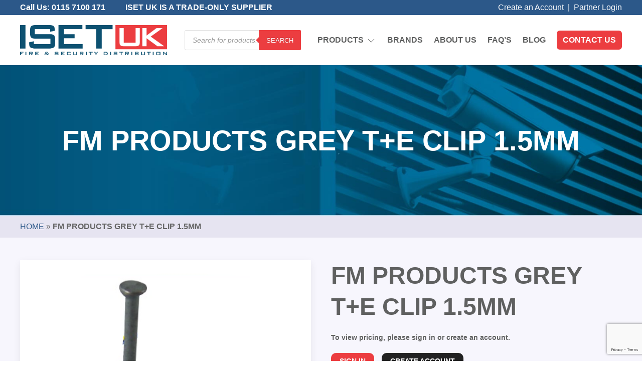

--- FILE ---
content_type: text/html; charset=UTF-8
request_url: https://www.iset-uk.co.uk/product/fm-products-grey-te-clip-1-5mm/
body_size: 21754
content:
<!DOCTYPE html lang="en-GB">
<head>
	<meta charset="UTF-8" />
	<meta name="viewport" content="width=device-width" />
	<title>FM Products GREY T+E CLIP 1.5MM (C101) - ISET UK</title>
	<!--[if lt IE 9]>
	<script src="https://www.iset-uk.co.uk/wp-content/themes/iset/js/html5.js" type="text/javascript"></script>
	<![endif]-->
	<meta name='robots' content='index, follow, max-image-preview:large, max-snippet:-1, max-video-preview:-1' />
	<style>img:is([sizes="auto" i], [sizes^="auto," i]) { contain-intrinsic-size: 3000px 1500px }</style>
	
	
	<meta name="description" content="Flat Twin &amp; Earth Cable Clip, 1.50mm. Hardened extra long pins, Countersunk pin holder to prevent splitting, Internal grips hold cable in place. Pins will drive into masonry and plasterboard." />
	<link rel="canonical" href="https://www.iset-uk.co.uk/product/fm-products-grey-te-clip-1-5mm/" />
	<meta property="og:locale" content="en_GB" />
	<meta property="og:type" content="article" />
	<meta property="og:title" content="FM Products GREY T+E CLIP 1.5MM (C101) - ISET UK" />
	<meta property="og:description" content="Flat Twin &amp; Earth Cable Clip, 1.50mm. Hardened extra long pins, Countersunk pin holder to prevent splitting, Internal grips hold cable in place. Pins will drive into masonry and plasterboard." />
	<meta property="og:url" content="https://www.iset-uk.co.uk/product/fm-products-grey-te-clip-1-5mm/" />
	<meta property="og:site_name" content="ISET UK" />
	<meta property="og:image" content="https://www.iset-uk.co.uk/wp-content/uploads/2023/07/GreyClip.png" />
	<meta property="og:image:width" content="285" />
	<meta property="og:image:height" content="380" />
	<meta property="og:image:type" content="image/png" />
	<meta name="twitter:card" content="summary_large_image" />
	<script type="application/ld+json" class="yoast-schema-graph">{"@context":"https://schema.org","@graph":[{"@type":"WebPage","@id":"https://www.iset-uk.co.uk/product/fm-products-grey-te-clip-1-5mm/","url":"https://www.iset-uk.co.uk/product/fm-products-grey-te-clip-1-5mm/","name":"FM Products GREY T+E CLIP 1.5MM (C101) - ISET UK","isPartOf":{"@id":"https://www.iset-uk.co.uk/#website"},"primaryImageOfPage":{"@id":"https://www.iset-uk.co.uk/product/fm-products-grey-te-clip-1-5mm/#primaryimage"},"image":{"@id":"https://www.iset-uk.co.uk/product/fm-products-grey-te-clip-1-5mm/#primaryimage"},"thumbnailUrl":"https://www.iset-uk.co.uk/wp-content/uploads/2023/07/GreyClip.png","datePublished":"2025-12-19T09:30:49+00:00","description":"Flat Twin & Earth Cable Clip, 1.50mm. Hardened extra long pins, Countersunk pin holder to prevent splitting, Internal grips hold cable in place. Pins will drive into masonry and plasterboard.","breadcrumb":{"@id":"https://www.iset-uk.co.uk/product/fm-products-grey-te-clip-1-5mm/#breadcrumb"},"inLanguage":"en-GB","potentialAction":[{"@type":"ReadAction","target":["https://www.iset-uk.co.uk/product/fm-products-grey-te-clip-1-5mm/"]}]},{"@type":"ImageObject","inLanguage":"en-GB","@id":"https://www.iset-uk.co.uk/product/fm-products-grey-te-clip-1-5mm/#primaryimage","url":"https://www.iset-uk.co.uk/wp-content/uploads/2023/07/GreyClip.png","contentUrl":"https://www.iset-uk.co.uk/wp-content/uploads/2023/07/GreyClip.png","width":285,"height":380},{"@type":"BreadcrumbList","@id":"https://www.iset-uk.co.uk/product/fm-products-grey-te-clip-1-5mm/#breadcrumb","itemListElement":[{"@type":"ListItem","position":1,"name":"Home","item":"https://www.iset-uk.co.uk/"},{"@type":"ListItem","position":2,"name":"FM Products GREY T+E CLIP 1.5MM"}]},{"@type":"WebSite","@id":"https://www.iset-uk.co.uk/#website","url":"https://www.iset-uk.co.uk/","name":"ISET UK","description":"THE HOME OF THE BEST IN SECURITY AND AUTOMATION","potentialAction":[{"@type":"SearchAction","target":{"@type":"EntryPoint","urlTemplate":"https://www.iset-uk.co.uk/?s={search_term_string}"},"query-input":{"@type":"PropertyValueSpecification","valueRequired":true,"valueName":"search_term_string"}}],"inLanguage":"en-GB"}]}</script>
	


<style  type='text/css'  data-wpacu-inline-css-file='1'>
/*!/wp-content/plugins/contact-form-7/includes/css/styles.css*/.wpcf7 .screen-reader-response{position:absolute;overflow:hidden;clip:rect(1px,1px,1px,1px);clip-path:inset(50%);height:1px;width:1px;margin:-1px;padding:0;border:0;word-wrap:normal!important}.wpcf7 .hidden-fields-container{display:none}.wpcf7 form .wpcf7-response-output{margin:2em .5em 1em;padding:.2em 1em;border:2px solid #00a0d2}.wpcf7 form.init .wpcf7-response-output,.wpcf7 form.resetting .wpcf7-response-output,.wpcf7 form.submitting .wpcf7-response-output{display:none}.wpcf7 form.sent .wpcf7-response-output{border-color:#46b450}.wpcf7 form.failed .wpcf7-response-output,.wpcf7 form.aborted .wpcf7-response-output{border-color:#dc3232}.wpcf7 form.spam .wpcf7-response-output{border-color:#f56e28}.wpcf7 form.invalid .wpcf7-response-output,.wpcf7 form.unaccepted .wpcf7-response-output,.wpcf7 form.payment-required .wpcf7-response-output{border-color:#ffb900}.wpcf7-form-control-wrap{position:relative}.wpcf7-not-valid-tip{color:#dc3232;font-size:1em;font-weight:400;display:block}.use-floating-validation-tip .wpcf7-not-valid-tip{position:relative;top:-2ex;left:1em;z-index:100;border:1px solid #dc3232;background:#fff;padding:.2em .8em;width:24em}.wpcf7-list-item{display:inline-block;margin:0 0 0 1em}.wpcf7-list-item-label::before,.wpcf7-list-item-label::after{content:" "}.wpcf7-spinner{visibility:hidden;display:inline-block;background-color:#23282d;opacity:.75;width:24px;height:24px;border:none;border-radius:100%;padding:0;margin:0 24px;position:relative}form.submitting .wpcf7-spinner{visibility:visible}.wpcf7-spinner::before{content:'';position:absolute;background-color:#fbfbfc;top:4px;left:4px;width:6px;height:6px;border:none;border-radius:100%;transform-origin:8px 8px;animation-name:spin;animation-duration:1000ms;animation-timing-function:linear;animation-iteration-count:infinite}@media (prefers-reduced-motion:reduce){.wpcf7-spinner::before{animation-name:blink;animation-duration:2000ms}}@keyframes spin{from{transform:rotate(0deg)}to{transform:rotate(360deg)}}@keyframes blink{from{opacity:0}50%{opacity:1}to{opacity:0}}.wpcf7 [inert]{opacity:.5}.wpcf7 input[type="file"]{cursor:pointer}.wpcf7 input[type="file"]:disabled{cursor:default}.wpcf7 .wpcf7-submit:disabled{cursor:not-allowed}.wpcf7 input[type="url"],.wpcf7 input[type="email"],.wpcf7 input[type="tel"]{direction:ltr}.wpcf7-reflection>output{display:list-item;list-style:none}.wpcf7-reflection>output[hidden]{display:none}
</style>
<style  type='text/css'  data-wpacu-inline-css-file='1'>
.woocommerce img.pswp__img,.woocommerce-page img.pswp__img{max-width:none}button.pswp__button{box-shadow:none!important;background-image:url(/wp-content/plugins/woocommerce/assets/css/photoswipe/default-skin/default-skin.png)!important}button.pswp__button,button.pswp__button--arrow--left::before,button.pswp__button--arrow--right::before,button.pswp__button:hover{background-color:transparent!important}button.pswp__button--arrow--left,button.pswp__button--arrow--left:hover,button.pswp__button--arrow--right,button.pswp__button--arrow--right:hover{background-image:none!important}button.pswp__button--close:hover{background-position:0 -44px}button.pswp__button--zoom:hover{background-position:-88px 0}/*! PhotoSwipe main CSS by Dmitry Semenov | photoswipe.com | MIT license */.pswp{display:none;position:absolute;width:100%;height:100%;left:0;top:0;overflow:hidden;-ms-touch-action:none;touch-action:none;z-index:1500;-webkit-text-size-adjust:100%;-webkit-backface-visibility:hidden;outline:0}.pswp *{-webkit-box-sizing:border-box;box-sizing:border-box}.pswp img{max-width:none}.admin-bar .pswp{height:calc(100% - 32px);top:32px}@media screen and (max-width:782px){.admin-bar .pswp{height:calc(100% - 46px);top:46px}}.pswp--animate_opacity{opacity:.001;will-change:opacity;-webkit-transition:opacity 333ms cubic-bezier(.4,0,.22,1);transition:opacity 333ms cubic-bezier(.4,0,.22,1)}.pswp--open{display:block}.pswp--zoom-allowed .pswp__img{cursor:-webkit-zoom-in;cursor:-moz-zoom-in;cursor:zoom-in}.pswp--zoomed-in .pswp__img{cursor:-webkit-grab;cursor:-moz-grab;cursor:grab}.pswp--dragging .pswp__img{cursor:-webkit-grabbing;cursor:-moz-grabbing;cursor:grabbing}.pswp__bg{position:absolute;left:0;top:0;width:100%;height:100%;background:#000;opacity:0;-webkit-transform:translateZ(0);transform:translateZ(0);-webkit-backface-visibility:hidden;will-change:opacity}.pswp__scroll-wrap{position:absolute;left:0;top:0;width:100%;height:100%;overflow:hidden}.pswp__container,.pswp__zoom-wrap{-ms-touch-action:none;touch-action:none;position:absolute;left:0;right:0;top:0;bottom:0}.pswp__container,.pswp__img{-webkit-user-select:none;-moz-user-select:none;-ms-user-select:none;user-select:none;-webkit-tap-highlight-color:transparent;-webkit-touch-callout:none}.pswp__zoom-wrap{position:absolute;width:100%;-webkit-transform-origin:left top;-ms-transform-origin:left top;transform-origin:left top;-webkit-transition:-webkit-transform 333ms cubic-bezier(.4,0,.22,1);transition:transform 333ms cubic-bezier(.4,0,.22,1)}.pswp__bg{will-change:opacity;-webkit-transition:opacity 333ms cubic-bezier(.4,0,.22,1);transition:opacity 333ms cubic-bezier(.4,0,.22,1)}.pswp--animated-in .pswp__bg,.pswp--animated-in .pswp__zoom-wrap{-webkit-transition:none;transition:none}.pswp__container,.pswp__zoom-wrap{-webkit-backface-visibility:hidden}.pswp__item{position:absolute;left:0;right:0;top:0;bottom:0;overflow:hidden}.pswp__img{position:absolute;width:auto;height:auto;top:0;left:0}.pswp__img--placeholder{-webkit-backface-visibility:hidden}.pswp__img--placeholder--blank{background:#222}.pswp--ie .pswp__img{width:100%!important;height:auto!important;left:0;top:0}.pswp__error-msg{position:absolute;left:0;top:50%;width:100%;text-align:center;font-size:14px;line-height:16px;margin-top:-8px;color:#ccc}.pswp__error-msg a{color:#ccc;text-decoration:underline}
</style>
<style  type='text/css'  data-wpacu-inline-css-file='1'>
/*! PhotoSwipe Default UI CSS by Dmitry Semenov | photoswipe.com | MIT license */.pswp__button{width:44px;height:44px;position:relative;background:0 0;cursor:pointer;overflow:visible;-webkit-appearance:none;display:block;border:0;padding:0;margin:0;float:left;opacity:.75;-webkit-transition:opacity .2s;transition:opacity .2s;-webkit-box-shadow:none;box-shadow:none}.pswp__button:focus,.pswp__button:hover{opacity:1}.pswp__button:active{outline:0;opacity:.9}.pswp__button::-moz-focus-inner{padding:0;border:0}.pswp__ui--over-close .pswp__button--close{opacity:1}.pswp__button,.pswp__button--arrow--left:before,.pswp__button--arrow--right:before{background:url(/wp-content/plugins/woocommerce/assets/css/photoswipe/default-skin/default-skin.png) 0 0 no-repeat;background-size:264px 88px;width:44px;height:44px}@media (-webkit-min-device-pixel-ratio:1.1),(-webkit-min-device-pixel-ratio:1.09375),(min-resolution:105dpi),(min-resolution:1.1dppx){.pswp--svg .pswp__button,.pswp--svg .pswp__button--arrow--left:before,.pswp--svg .pswp__button--arrow--right:before{background-image:url(/wp-content/plugins/woocommerce/assets/css/photoswipe/default-skin/default-skin.svg)}.pswp--svg .pswp__button--arrow--left,.pswp--svg .pswp__button--arrow--right{background:0 0}}.pswp__button--close{background-position:0 -44px}.pswp__button--share{background-position:-44px -44px}.pswp__button--fs{display:none}.pswp--supports-fs .pswp__button--fs{display:block}.pswp--fs .pswp__button--fs{background-position:-44px 0}.pswp__button--zoom{display:none;background-position:-88px 0}.pswp--zoom-allowed .pswp__button--zoom{display:block}.pswp--zoomed-in .pswp__button--zoom{background-position:-132px 0}.pswp--touch .pswp__button--arrow--left,.pswp--touch .pswp__button--arrow--right{visibility:hidden}.pswp__button--arrow--left,.pswp__button--arrow--right{background:0 0;top:50%;margin-top:-50px;width:70px;height:100px;position:absolute}.pswp__button--arrow--left{left:0}.pswp__button--arrow--right{right:0}.pswp__button--arrow--left:before,.pswp__button--arrow--right:before{content:'';top:35px;background-color:rgba(0,0,0,.3);height:30px;width:32px;position:absolute}.pswp__button--arrow--left:before{left:6px;background-position:-138px -44px}.pswp__button--arrow--right:before{right:6px;background-position:-94px -44px}.pswp__counter,.pswp__share-modal{-webkit-user-select:none;-moz-user-select:none;-ms-user-select:none;user-select:none}.pswp__share-modal{display:block;background:rgba(0,0,0,.5);width:100%;height:100%;top:0;left:0;padding:10px;position:absolute;z-index:1600;opacity:0;-webkit-transition:opacity .25s ease-out;transition:opacity .25s ease-out;-webkit-backface-visibility:hidden;will-change:opacity}.pswp__share-modal--hidden{display:none}.pswp__share-tooltip{z-index:1620;position:absolute;background:#fff;top:56px;border-radius:2px;display:block;width:auto;right:44px;-webkit-box-shadow:0 2px 5px rgba(0,0,0,.25);box-shadow:0 2px 5px rgba(0,0,0,.25);-webkit-transform:translateY(6px);-ms-transform:translateY(6px);transform:translateY(6px);-webkit-transition:-webkit-transform .25s;transition:transform .25s;-webkit-backface-visibility:hidden;will-change:transform}.pswp__share-tooltip a{display:block;padding:8px 12px;color:#000;text-decoration:none;font-size:14px;line-height:18px}.pswp__share-tooltip a:hover{text-decoration:none;color:#000}.pswp__share-tooltip a:first-child{border-radius:2px 2px 0 0}.pswp__share-tooltip a:last-child{border-radius:0 0 2px 2px}.pswp__share-modal--fade-in{opacity:1}.pswp__share-modal--fade-in .pswp__share-tooltip{-webkit-transform:translateY(0);-ms-transform:translateY(0);transform:translateY(0)}.pswp--touch .pswp__share-tooltip a{padding:16px 12px}a.pswp__share--facebook:before{content:'';display:block;width:0;height:0;position:absolute;top:-12px;right:15px;border:6px solid transparent;border-bottom-color:#fff;-webkit-pointer-events:none;-moz-pointer-events:none;pointer-events:none}a.pswp__share--facebook:hover{background:#3e5c9a;color:#fff}a.pswp__share--facebook:hover:before{border-bottom-color:#3e5c9a}a.pswp__share--twitter:hover{background:#55acee;color:#fff}a.pswp__share--pinterest:hover{background:#ccc;color:#ce272d}a.pswp__share--download:hover{background:#ddd}.pswp__counter{position:relative;left:0;top:0;height:44px;font-size:13px;line-height:44px;color:#fff;opacity:.75;padding:0 10px;margin-inline-end:auto}.pswp__caption{position:absolute;left:0;bottom:0;width:100%;min-height:44px}.pswp__caption small{font-size:11px;color:#bbb}.pswp__caption__center{text-align:left;max-width:420px;margin:0 auto;font-size:13px;padding:10px;line-height:20px;color:#ccc}.pswp__caption--empty{display:none}.pswp__caption--fake{visibility:hidden}.pswp__preloader{width:44px;height:44px;position:absolute;top:0;left:50%;margin-left:-22px;opacity:0;-webkit-transition:opacity .25s ease-out;transition:opacity .25s ease-out;will-change:opacity;direction:ltr}.pswp__preloader__icn{width:20px;height:20px;margin:12px}.pswp__preloader--active{opacity:1}.pswp__preloader--active .pswp__preloader__icn{background:url(/wp-content/plugins/woocommerce/assets/css/photoswipe/default-skin/preloader.gif) 0 0 no-repeat}.pswp--css_animation .pswp__preloader--active{opacity:1}.pswp--css_animation .pswp__preloader--active .pswp__preloader__icn{-webkit-animation:clockwise .5s linear infinite;animation:clockwise .5s linear infinite}.pswp--css_animation .pswp__preloader--active .pswp__preloader__donut{-webkit-animation:donut-rotate 1s cubic-bezier(.4,0,.22,1) infinite;animation:donut-rotate 1s cubic-bezier(.4,0,.22,1) infinite}.pswp--css_animation .pswp__preloader__icn{background:0 0;opacity:.75;width:14px;height:14px;position:absolute;left:15px;top:15px;margin:0}.pswp--css_animation .pswp__preloader__cut{position:relative;width:7px;height:14px;overflow:hidden}.pswp--css_animation .pswp__preloader__donut{-webkit-box-sizing:border-box;box-sizing:border-box;width:14px;height:14px;border:2px solid #fff;border-radius:50%;border-left-color:transparent;border-bottom-color:transparent;position:absolute;top:0;left:0;background:0 0;margin:0}@media screen and (max-width:1024px){.pswp__preloader{position:relative;left:auto;top:auto;margin:0;float:right}}@-webkit-keyframes clockwise{0%{-webkit-transform:rotate(0);transform:rotate(0)}100%{-webkit-transform:rotate(360deg);transform:rotate(360deg)}}@keyframes clockwise{0%{-webkit-transform:rotate(0);transform:rotate(0)}100%{-webkit-transform:rotate(360deg);transform:rotate(360deg)}}@-webkit-keyframes donut-rotate{0%{-webkit-transform:rotate(0);transform:rotate(0)}50%{-webkit-transform:rotate(-140deg);transform:rotate(-140deg)}100%{-webkit-transform:rotate(0);transform:rotate(0)}}@keyframes donut-rotate{0%{-webkit-transform:rotate(0);transform:rotate(0)}50%{-webkit-transform:rotate(-140deg);transform:rotate(-140deg)}100%{-webkit-transform:rotate(0);transform:rotate(0)}}.pswp__ui{-webkit-font-smoothing:auto;visibility:visible;opacity:1;z-index:1550}.pswp__top-bar{position:absolute;left:0;top:0;height:44px;width:100%;display:flex;justify-content:flex-end}.pswp--has_mouse .pswp__button--arrow--left,.pswp--has_mouse .pswp__button--arrow--right,.pswp__caption,.pswp__top-bar{-webkit-backface-visibility:hidden;will-change:opacity;-webkit-transition:opacity 333ms cubic-bezier(.4,0,.22,1);transition:opacity 333ms cubic-bezier(.4,0,.22,1)}.pswp--has_mouse .pswp__button--arrow--left,.pswp--has_mouse .pswp__button--arrow--right{visibility:visible}.pswp__caption,.pswp__top-bar{background-color:rgba(0,0,0,.5)}.pswp__ui--fit .pswp__caption,.pswp__ui--fit .pswp__top-bar{background-color:rgba(0,0,0,.3)}.pswp__ui--idle .pswp__top-bar{opacity:0}.pswp__ui--idle .pswp__button--arrow--left,.pswp__ui--idle .pswp__button--arrow--right{opacity:0}.pswp__ui--hidden .pswp__button--arrow--left,.pswp__ui--hidden .pswp__button--arrow--right,.pswp__ui--hidden .pswp__caption,.pswp__ui--hidden .pswp__top-bar{opacity:.001}.pswp__ui--one-slide .pswp__button--arrow--left,.pswp__ui--one-slide .pswp__button--arrow--right,.pswp__ui--one-slide .pswp__counter{display:none}.pswp__element--disabled{display:none!important}.pswp--minimal--dark .pswp__top-bar{background:0 0}
</style>
<link rel='stylesheet' id='wpacu-combined-css-body-1' href='https://www.iset-uk.co.uk/wp-content/cache/asset-cleanup/css/body-2b4f014d719ad9be06bf4e9d33d7583f8fbd2813.css' type='text/css' media='all' />
<style  type='text/css' media='only screen and (max-width: 768px)' data-wpacu-inline-css-file='1'>
:root{--woocommerce:#720eec;--wc-green:#7ad03a;--wc-red:#a00;--wc-orange:#ffba00;--wc-blue:#2ea2cc;--wc-primary:#720eec;--wc-primary-text:#fcfbfe;--wc-secondary:#e9e6ed;--wc-secondary-text:#515151;--wc-highlight:#958e09;--wc-highligh-text:white;--wc-content-bg:#fff;--wc-subtext:#767676;--wc-form-border-color:rgba(32, 7, 7, 0.8);--wc-form-border-radius:4px;--wc-form-border-width:1px}.woocommerce table.shop_table_responsive thead,.woocommerce-page table.shop_table_responsive thead{display:none}.woocommerce table.shop_table_responsive tbody tr:first-child td:first-child,.woocommerce-page table.shop_table_responsive tbody tr:first-child td:first-child{border-top:0}.woocommerce table.shop_table_responsive tbody th,.woocommerce-page table.shop_table_responsive tbody th{display:none}.woocommerce table.shop_table_responsive tr,.woocommerce-page table.shop_table_responsive tr{display:block}.woocommerce table.shop_table_responsive tr td,.woocommerce-page table.shop_table_responsive tr td{display:block;text-align:right!important}.woocommerce table.shop_table_responsive tr td.order-actions,.woocommerce-page table.shop_table_responsive tr td.order-actions{text-align:left!important}.woocommerce table.shop_table_responsive tr td::before,.woocommerce-page table.shop_table_responsive tr td::before{content:attr(data-title) ": ";font-weight:700;float:left}.woocommerce table.shop_table_responsive tr td.actions::before,.woocommerce table.shop_table_responsive tr td.product-remove::before,.woocommerce-page table.shop_table_responsive tr td.actions::before,.woocommerce-page table.shop_table_responsive tr td.product-remove::before{display:none}.woocommerce table.shop_table_responsive tr:nth-child(2n) td,.woocommerce-page table.shop_table_responsive tr:nth-child(2n) td{background-color:rgba(0,0,0,.025)}.woocommerce table.my_account_orders tr td.order-actions,.woocommerce-page table.my_account_orders tr td.order-actions{text-align:left}.woocommerce table.my_account_orders tr td.order-actions::before,.woocommerce-page table.my_account_orders tr td.order-actions::before{display:none}.woocommerce table.my_account_orders tr td.order-actions .button,.woocommerce-page table.my_account_orders tr td.order-actions .button{float:none;margin:.125em .25em .125em 0}.woocommerce .col2-set .col-1,.woocommerce .col2-set .col-2,.woocommerce-page .col2-set .col-1,.woocommerce-page .col2-set .col-2{float:none;width:100%}.woocommerce ul.products[class*=columns-] li.product,.woocommerce-page ul.products[class*=columns-] li.product{width:48%;float:left;clear:both;margin:0 0 2.992em}.woocommerce ul.products[class*=columns-] li.product:nth-child(2n),.woocommerce-page ul.products[class*=columns-] li.product:nth-child(2n){float:right;clear:none!important}.woocommerce #content div.product div.images,.woocommerce #content div.product div.summary,.woocommerce div.product div.images,.woocommerce div.product div.summary,.woocommerce-page #content div.product div.images,.woocommerce-page #content div.product div.summary,.woocommerce-page div.product div.images,.woocommerce-page div.product div.summary{float:none;width:100%}.woocommerce #content table.cart .product-thumbnail,.woocommerce table.cart .product-thumbnail,.woocommerce-page #content table.cart .product-thumbnail,.woocommerce-page table.cart .product-thumbnail{display:none}.woocommerce #content table.cart td.actions,.woocommerce table.cart td.actions,.woocommerce-page #content table.cart td.actions,.woocommerce-page table.cart td.actions{text-align:left}.woocommerce #content table.cart td.actions .coupon,.woocommerce table.cart td.actions .coupon,.woocommerce-page #content table.cart td.actions .coupon,.woocommerce-page table.cart td.actions .coupon{float:none;padding-bottom:.5em}.woocommerce #content table.cart td.actions .coupon::after,.woocommerce #content table.cart td.actions .coupon::before,.woocommerce table.cart td.actions .coupon::after,.woocommerce table.cart td.actions .coupon::before,.woocommerce-page #content table.cart td.actions .coupon::after,.woocommerce-page #content table.cart td.actions .coupon::before,.woocommerce-page table.cart td.actions .coupon::after,.woocommerce-page table.cart td.actions .coupon::before{content:" ";display:table}.woocommerce #content table.cart td.actions .coupon::after,.woocommerce table.cart td.actions .coupon::after,.woocommerce-page #content table.cart td.actions .coupon::after,.woocommerce-page table.cart td.actions .coupon::after{clear:both}.woocommerce #content table.cart td.actions .coupon .button,.woocommerce #content table.cart td.actions .coupon .input-text,.woocommerce #content table.cart td.actions .coupon input,.woocommerce table.cart td.actions .coupon .button,.woocommerce table.cart td.actions .coupon .input-text,.woocommerce table.cart td.actions .coupon input,.woocommerce-page #content table.cart td.actions .coupon .button,.woocommerce-page #content table.cart td.actions .coupon .input-text,.woocommerce-page #content table.cart td.actions .coupon input,.woocommerce-page table.cart td.actions .coupon .button,.woocommerce-page table.cart td.actions .coupon .input-text,.woocommerce-page table.cart td.actions .coupon input{width:48%;box-sizing:border-box}.woocommerce #content table.cart td.actions .coupon .button.alt,.woocommerce #content table.cart td.actions .coupon .input-text+.button,.woocommerce table.cart td.actions .coupon .button.alt,.woocommerce table.cart td.actions .coupon .input-text+.button,.woocommerce-page #content table.cart td.actions .coupon .button.alt,.woocommerce-page #content table.cart td.actions .coupon .input-text+.button,.woocommerce-page table.cart td.actions .coupon .button.alt,.woocommerce-page table.cart td.actions .coupon .input-text+.button{float:right}.woocommerce #content table.cart td.actions .coupon .coupon-error-notice,.woocommerce table.cart td.actions .coupon .coupon-error-notice,.woocommerce-page #content table.cart td.actions .coupon .coupon-error-notice,.woocommerce-page table.cart td.actions .coupon .coupon-error-notice{clear:left;color:var(--wc-red);float:left;font-size:.75em;margin-bottom:0;text-align:left;width:48%}.woocommerce #content table.cart td.actions .button,.woocommerce table.cart td.actions .button,.woocommerce-page #content table.cart td.actions .button,.woocommerce-page table.cart td.actions .button{display:block;width:100%}.woocommerce .cart-collaterals .cart_totals,.woocommerce .cart-collaterals .cross-sells,.woocommerce .cart-collaterals .shipping_calculator,.woocommerce-page .cart-collaterals .cart_totals,.woocommerce-page .cart-collaterals .cross-sells,.woocommerce-page .cart-collaterals .shipping_calculator{width:100%;float:none;text-align:left}.woocommerce-page.woocommerce-checkout form.login .form-row,.woocommerce.woocommerce-checkout form.login .form-row{width:100%;float:none}.woocommerce #payment .terms,.woocommerce-page #payment .terms{text-align:left;padding:0}.woocommerce #payment #place_order,.woocommerce-page #payment #place_order{float:none;width:100%;box-sizing:border-box;margin-bottom:1em}.woocommerce .lost_reset_password .form-row-first,.woocommerce .lost_reset_password .form-row-last,.woocommerce-page .lost_reset_password .form-row-first,.woocommerce-page .lost_reset_password .form-row-last{width:100%;float:none;margin-right:0}.woocommerce-account .woocommerce-MyAccount-content,.woocommerce-account .woocommerce-MyAccount-navigation{float:none;width:100%}.single-product .twentythirteen .panel{padding-left:20px!important;padding-right:20px!important}
</style>

<style id='woocommerce-inline-inline-css' type='text/css'>
.woocommerce form .form-row .required { visibility: visible; }
</style>
<style  type='text/css'  data-wpacu-inline-css-file='1'>
.tax-product_brand .brand-description{overflow:hidden;zoom:1}.tax-product_brand .brand-description img.brand-thumbnail{width:25%;float:right}.tax-product_brand .brand-description .text{width:72%;float:left}.widget_brand_description img{box-sizing:border-box;width:100%;max-width:none;height:auto;margin:0 0 1em}ul.brand-thumbnails{margin-left:0;margin-bottom:0;clear:both;list-style:none}ul.brand-thumbnails:before{clear:both;content:"";display:table}ul.brand-thumbnails:after{clear:both;content:"";display:table}ul.brand-thumbnails li{float:left;margin:0 3.8% 1em 0;padding:0;position:relative;width:22.05%}ul.brand-thumbnails.fluid-columns li{width:auto}ul.brand-thumbnails:not(.fluid-columns) li.first{clear:both}ul.brand-thumbnails:not(.fluid-columns) li.last{margin-right:0}ul.brand-thumbnails.columns-1 li{width:100%;margin-right:0}ul.brand-thumbnails.columns-2 li{width:48%}ul.brand-thumbnails.columns-3 li{width:30.75%}ul.brand-thumbnails.columns-5 li{width:16.95%}ul.brand-thumbnails.columns-6 li{width:13.5%}.brand-thumbnails li img{box-sizing:border-box;width:100%;max-width:none;height:auto;margin:0}@media screen and (max-width:768px){ul.brand-thumbnails:not(.fluid-columns) li{width:48%!important}ul.brand-thumbnails:not(.fluid-columns) li.first{clear:none}ul.brand-thumbnails:not(.fluid-columns) li.last{margin-right:3.8%}ul.brand-thumbnails:not(.fluid-columns) li:nth-of-type(odd){clear:both}ul.brand-thumbnails:not(.fluid-columns) li:nth-of-type(even){margin-right:0}}.brand-thumbnails-description li{text-align:center}.brand-thumbnails-description li .term-thumbnail img{display:inline}.brand-thumbnails-description li .term-description{margin-top:1em;text-align:left}#brands_a_z h3:target{text-decoration:underline}ul.brands_index{list-style:none outside;overflow:hidden;zoom:1}ul.brands_index li{float:left;margin:0 2px 2px 0}ul.brands_index li a,ul.brands_index li span{border:1px solid #ccc;padding:6px;line-height:1em;float:left;text-decoration:none}ul.brands_index li span{border-color:#eee;color:#ddd}ul.brands_index li a:hover{border-width:2px;padding:5px;text-decoration:none}ul.brands_index li a.active{border-width:2px;padding:5px}div#brands_a_z a.top{border:1px solid #ccc;padding:4px;line-height:1em;float:right;text-decoration:none;font-size:.8em}
</style>


<style  type='text/css'  data-wpacu-inline-css-file='1'>
/*!/wp-content/plugins/woocommerce-tylbynatwest-payment/includes/../assets/css/tyl-by-natwest.css*/.payment_method_natwest_gateway_redirect_payment img,.natwest-payment-icons img{width:80px;margin-top:-10px;max-height:unset!important;height:auto!important}.natwest-payment-icons{display:flex;justify-content:space-between;align-items:center;gap:7px}
</style>
<link rel='stylesheet' id='jquery-ui-smoothness-css' href='https://www.iset-uk.co.uk/wp-content/plugins/contact-form-7/includes/js/jquery-ui/themes/smoothness/jquery-ui.min.css?ver=1.12.1' type='text/css' media='screen' />
<script data-wpacu-to-be-preloaded-basic='1' type='text/javascript' id='wpacu-combined-js-body-group-1' src='https://www.iset-uk.co.uk/wp-content/cache/asset-cleanup/js/body-12613d092f994a1d5c75d6f766f20c3ee4c2eb1c.js'></script><script type="text/javascript" id="wc-add-to-cart-js-extra">
/* <![CDATA[ */
var wc_add_to_cart_params = {"ajax_url":"\/wp-admin\/admin-ajax.php","wc_ajax_url":"\/?wc-ajax=%%endpoint%%","i18n_view_cart":"View basket","cart_url":"https:\/\/www.iset-uk.co.uk\/basket\/","is_cart":"","cart_redirect_after_add":"no"};
/* ]]> */
</script>
<script type="text/javascript" id="wc-single-product-js-extra">
/* <![CDATA[ */
var wc_single_product_params = {"i18n_required_rating_text":"Please select a rating","i18n_rating_options":["1 of 5 stars","2 of 5 stars","3 of 5 stars","4 of 5 stars","5 of 5 stars"],"i18n_product_gallery_trigger_text":"View full-screen image gallery","review_rating_required":"yes","flexslider":{"rtl":false,"animation":"slide","smoothHeight":true,"directionNav":false,"controlNav":"thumbnails","slideshow":false,"animationSpeed":500,"animationLoop":false,"allowOneSlide":false},"zoom_enabled":"1","zoom_options":[],"photoswipe_enabled":"1","photoswipe_options":{"shareEl":false,"closeOnScroll":false,"history":false,"hideAnimationDuration":0,"showAnimationDuration":0},"flexslider_enabled":"1"};
/* ]]> */
</script>
<script type="text/javascript" id="woocommerce-js-extra">
/* <![CDATA[ */
var woocommerce_params = {"ajax_url":"\/wp-admin\/admin-ajax.php","wc_ajax_url":"\/?wc-ajax=%%endpoint%%","i18n_password_show":"Show password","i18n_password_hide":"Hide password"};
/* ]]> */
</script>

<script>(function(w,d,s,l,i){w[l]=w[l]||[];w[l].push({'gtm.start':new Date().getTime(),event:'gtm.js'});var f=d.getElementsByTagName(s)[0],j=d.createElement(s),dl=l!='dataLayer'?'&l='+l:'';j.async=!0;j.src='https://www.googletagmanager.com/gtm.js?id='+i+dl;f.parentNode.insertBefore(j,f)})(window,document,'script','dataLayer','GTM-W589K489')</script>


<script>window.dataLayer=window.dataLayer||[];function gtag(){dataLayer.push(arguments)}
gtag("consent","default",{ad_storage:"denied",ad_user_data:"denied",ad_personalization:"denied",analytics_storage:"denied",functionality_storage:"denied",personalization_storage:"denied",security_storage:"granted",wait_for_update:2000,});gtag("set","ads_data_redaction",!0);gtag("set","url_passthrough",!0)</script>
<script async src="https://www.googletagmanager.com/gtag/js?id=G-3NH5DM12ZB"></script>
<script>window.dataLayer=window.dataLayer||[];function gtag(){dataLayer.push(arguments)}
gtag('js',new Date());gtag('config','G-3NH5DM12ZB')</script>		<style>
			.dgwt-wcas-ico-magnifier,.dgwt-wcas-ico-magnifier-handler{max-width:20px}.dgwt-wcas-search-wrapp{max-width:500px}.dgwt-wcas-search-wrapp .dgwt-wcas-sf-wrapp input[type=search].dgwt-wcas-search-input,.dgwt-wcas-search-wrapp .dgwt-wcas-sf-wrapp input[type=search].dgwt-wcas-search-input:hover,.dgwt-wcas-search-wrapp .dgwt-wcas-sf-wrapp input[type=search].dgwt-wcas-search-input:focus{background-color:#fff}.dgwt-wcas-search-wrapp .dgwt-wcas-sf-wrapp .dgwt-wcas-search-submit::before{border-color:transparent #ec3d40}.dgwt-wcas-search-wrapp .dgwt-wcas-sf-wrapp .dgwt-wcas-search-submit:hover::before,.dgwt-wcas-search-wrapp .dgwt-wcas-sf-wrapp .dgwt-wcas-search-submit:focus::before{border-right-color:#ec3d40}.dgwt-wcas-search-wrapp .dgwt-wcas-sf-wrapp .dgwt-wcas-search-submit,.dgwt-wcas-om-bar .dgwt-wcas-om-return{background-color:#ec3d40}.dgwt-wcas-search-wrapp .dgwt-wcas-ico-magnifier,.dgwt-wcas-search-wrapp .dgwt-wcas-sf-wrapp .dgwt-wcas-search-submit svg path,.dgwt-wcas-om-bar .dgwt-wcas-om-return svg path{}		</style>
			<noscript><style>.woocommerce-product-gallery{ opacity: 1 !important; }</style></noscript>
	<noscript><style>.lazyload[data-src]{display:none !important;}</style></noscript><style>.lazyload{background-image:none !important;}.lazyload:before{background-image:none !important;}</style><link rel="icon" href="https://www.iset-uk.co.uk/wp-content/uploads/2022/11/cropped-siteicon-32x32.png" sizes="32x32" />
<link rel="icon" href="https://www.iset-uk.co.uk/wp-content/uploads/2022/11/cropped-siteicon-192x192.png" sizes="192x192" />
<link rel="apple-touch-icon" href="https://www.iset-uk.co.uk/wp-content/uploads/2022/11/cropped-siteicon-180x180.png" />
<meta name="msapplication-TileImage" content="https://www.iset-uk.co.uk/wp-content/uploads/2022/11/cropped-siteicon-270x270.png" />
	<script type="text/javascript">(function(c,l,a,r,i,t,y){c[a]=c[a]||function(){(c[a].q=c[a].q||[]).push(arguments)};t=l.createElement(r);t.async=1;t.src="https://www.clarity.ms/tag/"+i;y=l.getElementsByTagName(r)[0];y.parentNode.insertBefore(t,y)})(window,document,"clarity","script","8xz10afpmw")</script>
</head>
<body class="wp-singular product-template-default single single-product postid-24172 wp-theme-iset theme-iset woocommerce woocommerce-page woocommerce-no-js">
<header uk-sticky>
	<div class="top-bar">
		<div class="uk-container uk-container-expand">
			<div class="uk-grid" uk-grid>
				<div class="uk-width-expand uk-flex-middle uk-flex">
					<p class="call-us-main"><b>Call Us: <a href="tel:01157100171"><b>0115 7100 171</b></a></b></p>
					<p class="call-us-mobile"><a href="tel:01157100171">Call Us</a></p>
					<p class="uk-margin-medium-left uk-visible@m"><b>ISET UK IS A TRADE-ONLY SUPPLIER</b></p>
					
				</div>
				<div class="uk-width-auto uk-text-right uk-flex-middle uk-flex">
					<p><a href="/register/">Create an Account</a>&nbsp; | &nbsp;<a href="/my-account/?redirect_to=https://www.iset-uk.co.uk/product/fm-products-grey-te-clip-1-5mm">Partner Login</a></p>				</div>
			</div>
		</div>
	</div>
	<div class="uk-container uk-container-expand boundary-align">
		<div class="uk-grid-small uk-flex uk-flex-middle" uk-grid>
			<div class="uk-width-auto">
				<a href="/" class="logo uk-display-inline-block"><img src="[data-uri]" class="uk-display-block lazyload" alt="ISET" data-src="https://www.iset-uk.co.uk/wp-content/uploads/2023/10/ISET_Logo_1.png" decoding="async" data-eio-rwidth="1588" data-eio-rheight="325" /><noscript><img src="https://www.iset-uk.co.uk/wp-content/uploads/2023/10/ISET_Logo_1.png" class="uk-display-block" alt="ISET" data-eio="l" /></noscript></a>			</div>
			<div class="uk-width-expand uk-flex uk-flex-right main-search">
				<div  class="dgwt-wcas-search-wrapp dgwt-wcas-has-submit woocommerce dgwt-wcas-style-solaris js-dgwt-wcas-layout-classic dgwt-wcas-layout-classic js-dgwt-wcas-mobile-overlay-enabled">
		<form class="dgwt-wcas-search-form" role="search" action="https://www.iset-uk.co.uk/" method="get">
		<div class="dgwt-wcas-sf-wrapp">
						<label class="screen-reader-text"
			       for="dgwt-wcas-search-input-1">Products search</label>

			<input id="dgwt-wcas-search-input-1"
			       type="search"
			       class="dgwt-wcas-search-input"
			       name="s"
			       value=""
			       placeholder="Search for products..."
			       autocomplete="off"
				   			/>
			<div class="dgwt-wcas-preloader"></div>

			<div class="dgwt-wcas-voice-search"></div>

							<button type="submit"
				        aria-label="Search"
				        class="dgwt-wcas-search-submit">Search</button>
			
			<input type="hidden" name="post_type" value="product"/>
			<input type="hidden" name="dgwt_wcas" value="1"/>

			
					</div>
	</form>
</div>
			</div>
			<div class="uk-width-auto uk-visible@l uk-flex uk-flex-middle main-nav uk-flex-right"><ul class="" id="menu-main-menu"><li id="nav-menu-item-30" class="main-menu-item  menu-item-even menu-item-depth-0 menu-item menu-item-type-post_type menu-item-object-page current_page_parent"><a href="https://www.iset-uk.co.uk/products/" class="menu-link main-menu-link">Products<span uk-icon="icon:chevron-down" class="uk-margin-small-left"></span></a><div uk-dropdown><ul class="uk-nav-parent-icon uk-text-left" uk-nav><li class="uk-parent"><a href="/products/intruder-alarm-systems/">Intruder Alarm Systems</a><ul class="uk-nav-sub"><a href="/products/intruder-alarm-systems/"><strong>Intruder Alarm Systems</strong></a><li class="uk-parent"><a href="/products/intruder-alarm-systems/proximity-cards-tags-intruder-alarm-systems/">Proximity Cards &amp; Tags</a></li><li class="uk-parent"><a href="/products/intruder-alarm-systems/wireless-intruder-alarm-systems/">Wireless Alarm Systems</a></li><li class="uk-parent"><a href="/products/intruder-alarm-systems/wired-intruder-alarm-systems/">Wired Alarm Systems</a></li><li class="uk-parent"><a href="/products/intruder-alarm-systems/hybrid-intruder-alarm-systems/">Hybrid Alarm Systems</a></li><li class="uk-parent"><a href="/products/intruder-alarm-systems/expansion-modules-intruder-alarm-systems/">Expansion Modules</a></li><li class="uk-parent"><a href="/products/intruder-alarm-systems/receiving-centre-equipment/">Receiving Centre Equipment</a></li></ul></li><li class="uk-parent"><a href="/products/cctv/">CCTV</a><ul class="uk-nav-sub"><a href="/products/cctv/"><strong>CCTV</strong></a><li class="uk-parent"><a href="/products/cctv/ip-cctv-systems/">IP CCTV Systems</a></li><li class="uk-parent"><a href="/products/cctv/tvi-cctv-systems/">TVI CCTV Systems</a></li><li class="uk-parent"><a href="/products/cctv/hdcvi/">HDCVI</a></li><li class="uk-parent"><a href="/products/cctv/analog-hd/">Analog HD</a></li><li class="uk-parent"><a href="/products/cctv/cctv-warning-signs/">CCTV Warning Signs</a></li><li class="uk-parent"><a href="/products/cctv/camera-brackets/">Camera Brackets</a></li><li class="uk-parent"><a href="/products/cctv/networking/">Networking</a></li><li class="uk-parent"><a href="/products/cctv/ptz-controllers/">PTZ Controllers</a></li><li class="uk-parent"><a href="/products/cctv/storage/">Storage</a></li><li class="uk-parent"><a href="/products/cctv/network-accessories/">CCTV Accessories</a></li><li class="uk-parent"><a href="/products/cctv/accessories-cctv/">Accessories</a></li></ul></li><li><a href="/products/smart-home-solutions/">Smart Home Solutions</a></li><li><a href="/products/displays-monitors/">Displays &amp; Monitors</a></li><li><a href="/products/video-analytics/">Video Analytics</a></li><li class="uk-parent"><a href="/products/smart-home-access-control/">Access Control</a><ul class="uk-nav-sub"><a href="/products/smart-home-access-control/"><strong>Access Control</strong></a><li class="uk-parent"><a href="/products/smart-home-access-control/gate-barrier-control/">Gate/Barrier Control</a></li><li class="uk-parent"><a href="/products/smart-home-access-control/power-supply-units/">Power Supply Units</a></li><li class="uk-parent"><a href="/products/smart-home-access-control/enclosures-smart-home-access-control/">Enclosures</a></li><li class="uk-parent"><a href="/products/smart-home-access-control/readers/">Readers</a></li><li class="uk-parent"><a href="/products/smart-home-access-control/electric-locking/">Electric Locking</a></li><li class="uk-parent"><a href="/products/smart-home-access-control/video/">Video</a></li><li class="uk-parent"><a href="/products/smart-home-access-control/audio/">Audio</a></li><li class="uk-parent"><a href="/products/smart-home-access-control/door-stations/">Door Stations</a></li><li class="uk-parent"><a href="/products/smart-home-access-control/modular-devices/">Modular Devices</a></li><li class="uk-parent"><a href="/products/smart-home-access-control/indoor-stations/">Indoor Stations</a></li><li class="uk-parent"><a href="/products/smart-home-access-control/kits/">Kits</a></li><li class="uk-parent"><a href="/products/smart-home-access-control/keypads-access-control/">Keypads</a></li><li class="uk-parent"><a href="/products/smart-home-access-control/exit-devices/">Push to Exit Buttons</a></li><li class="uk-parent"><a href="/products/smart-home-access-control/fingerprint-readers/">Fingerprint Readers</a></li><li class="uk-parent"><a href="/products/smart-home-access-control/door-controllers/">Door Controllers</a></li><li class="uk-parent"><a href="/products/smart-home-access-control/proximity-readers/">Proximity Readers</a></li><li class="uk-parent"><a href="/products/smart-home-access-control/proximity-cards-tags/">Proximity Cards &amp; Tags</a></li><li class="uk-parent"><a href="/products/smart-home-access-control/locks/">Locks</a></li><li class="uk-parent"><a href="/products/smart-home-access-control/door-furniture/">Access Control Door Furniture</a></li><li class="uk-parent"><a href="/products/smart-home-access-control/reader-intercom-posts/">Reader &amp; Intercom Posts</a></li></ul></li><li class="uk-parent"><a href="/products/fire-gas-detection/">Fire &amp; Gas Detection</a><ul class="uk-nav-sub"><a href="/products/fire-gas-detection/"><strong>Fire &amp; Gas Detection</strong></a><li class="uk-parent"><a href="/products/fire-gas-detection/consumables-fire-gas-detection/">Consumables</a></li><li class="uk-parent"><a href="/products/fire-gas-detection/cable-management-fire-gas-detection/">Cable Management</a></li><li class="uk-parent"><a href="/products/fire-gas-detection/conventional-fire-systems/">Conventional Fire Systems</a></li><li class="uk-parent"><a href="/products/fire-gas-detection/two-wire-fire-systems/">Two-Wire Fire Systems</a></li><li class="uk-parent"><a href="/products/fire-gas-detection/addressable-fire-systems/">Addressable Fire Systems</a></li><li class="uk-parent"><a href="/products/fire-gas-detection/ancillaries-fire-gas-detection/">Fire & Gas Detection Ancillaries</a></li></ul></li><li><a href="/products/batteries/">Batteries</a></li><li class="uk-parent"><a href="/products/audio-2/">Audio</a><ul class="uk-nav-sub"><a href="/products/audio-2/"><strong>Audio</strong></a><li class="uk-parent"><a href="/products/audio-2/induction-loops/">Induction Loops</a></li><li class="uk-parent"><a href="/products/audio-2/loudspeakers/">Loudspeakers</a></li><li class="uk-parent"><a href="/products/audio-2/audio-gateways/">Audio Gateways</a></li><li class="uk-parent"><a href="/products/audio-2/accessories-audio-2/">Accessories</a></li></ul></li><li class="uk-parent"><a href="/products/cable-management/">Cable Management</a><ul class="uk-nav-sub"><a href="/products/cable-management/"><strong>Cable Management</strong></a><li class="uk-parent"><a href="/products/cable-management/cable-dispensers/">Cable Dispensers</a></li><li class="uk-parent"><a href="/products/cable-management/connectors-cable-management/">Connectors</a></li><li class="uk-parent"><a href="/products/cable-management/adaptable-boxes/">Adaptable Boxes</a></li><li class="uk-parent"><a href="/products/cable-management/trunking/">Trunking</a></li><li class="uk-parent"><a href="/products/cable-management/conduit/">Conduit</a></li><li class="uk-parent"><a href="/products/cable-management/fixing-bands/">Fixing Bands</a></li><li class="uk-parent"><a href="/products/cable-management/compression-glands/">Compression Glands</a></li></ul></li><li class="uk-parent"><a href="/products/emergency-lighting/">Emergency Lighting</a><ul class="uk-nav-sub"><a href="/products/emergency-lighting/"><strong>Emergency Lighting</strong></a><li class="uk-parent"><a href="/products/emergency-lighting/bulkheads/">Bulkheads</a></li><li class="uk-parent"><a href="/products/emergency-lighting/batteries-emergency-lighting/">Batteries</a></li><li class="uk-parent"><a href="/products/emergency-lighting/twin-spots/">Twin Spots</a></li><li class="uk-parent"><a href="/products/emergency-lighting/escape-route-lighting/">Escape Route Lighting</a></li><li class="uk-parent"><a href="/products/emergency-lighting/amenity-lighting/">Amenity Lighting</a></li><li class="uk-parent"><a href="/products/emergency-lighting/downlights/">Downlights</a></li><li class="uk-parent"><a href="/products/emergency-lighting/commercial-lighting/">Commercial Lighting</a></li></ul></li><li><a href="/products/floodlighting/">Floodlighting</a></li><li class="uk-parent"><a href="/products/accessories/">Accessories</a><ul class="uk-nav-sub"><a href="/products/accessories/"><strong>Accessories</strong></a><li class="uk-parent"><a href="/products/accessories/fiber-optic/">Fiber Optic</a></li><li class="uk-parent"><a href="/products/accessories/testing-tools/">Testing Tools</a></li><li class="uk-parent"><a href="/products/accessories/patch-panels/">Patch Panels</a></li><li class="uk-parent"><a href="/products/accessories/tools-accessories/">Tools</a></li><li class="uk-parent"><a href="/products/accessories/power-strips/">Power Strips</a></li><li class="uk-parent"><a href="/products/accessories/cat-5e-patch-leads/">CAT 5e Patch Leads</a></li><li class="uk-parent"><a href="/products/accessories/cat-6e-patch-leads/">CAT 6e Patch Leads</a></li><li class="uk-parent"><a href="/products/accessories/bnc-patch-leads/">BNC Patch Leads</a></li><li class="uk-parent"><a href="/products/accessories/relays/">Relays</a></li><li class="uk-parent"><a href="/products/accessories/interlock-modules/">Interlock Modules</a></li><li class="uk-parent"><a href="/products/accessories/delay-egress/">Delay Egress</a></li><li class="uk-parent"><a href="/products/accessories/consumables/">Consumables</a></li><li class="uk-parent"><a href="/products/accessories/junction-boxes/">Junction Boxes</a></li><li class="uk-parent"><a href="/products/accessories/data-protection/">Data Protection</a></li><li class="uk-parent"><a href="/products/accessories/cctv-baluns/">CCTV Baluns</a></li><li class="uk-parent"><a href="/products/accessories/hdmi-cables/">HDMI Cables</a></li><li class="uk-parent"><a href="/products/accessories/power-supplies/">Power Supplies</a></li><li class="uk-parent"><a href="/products/accessories/enclosures/">Enclosures</a></li><li class="uk-parent"><a href="/products/accessories/connectors/">Connectors</a></li><li class="uk-parent"><a href="/products/accessories/hdmi-splitters/">HDMI Splitters</a></li><li class="uk-parent"><a href="/products/accessories/video-extenders/">Video Extenders</a></li><li class="uk-parent"><a href="/products/accessories/monitor-mounts/">Monitor Mounts</a></li></ul></li><li class="uk-parent"><a href="/products/cable/">Cable</a><ul class="uk-nav-sub"><a href="/products/cable/"><strong>Cable</strong></a><li class="uk-parent"><a href="/products/cable/data-cable/">Data Cable</a></li><li class="uk-parent"><a href="/products/cable/cctv-cable/">CCTV Cable</a></li><li class="uk-parent"><a href="/products/cable/intruder-alarm-cable/">Intruder Alarm Cable</a></li><li class="uk-parent"><a href="/products/cable/fire-cable/">Fire Cable</a></li></ul></li><li><a href="/products/wiring-accessories/">Wiring Accessories</a></li></ul></div></li>
<li id="nav-menu-item-40" class="main-menu-item  menu-item-even menu-item-depth-0 menu-item menu-item-type-custom menu-item-object-custom"><a href="/brands/" class="menu-link main-menu-link">Brands</a></li>
<li id="nav-menu-item-22" class="main-menu-item  menu-item-even menu-item-depth-0 menu-item menu-item-type-post_type menu-item-object-page"><a href="https://www.iset-uk.co.uk/about/" class="menu-link main-menu-link">About Us</a></li>
<li id="nav-menu-item-27" class="main-menu-item  menu-item-even menu-item-depth-0 menu-item menu-item-type-post_type menu-item-object-page"><a href="https://www.iset-uk.co.uk/faqs/" class="menu-link main-menu-link">FAQ’s</a></li>
<li id="nav-menu-item-39" class="main-menu-item  menu-item-even menu-item-depth-0 menu-item menu-item-type-post_type menu-item-object-page"><a href="https://www.iset-uk.co.uk/blog/" class="menu-link main-menu-link">Blog</a></li>
<li id="nav-menu-item-25" class="main-menu-item  menu-item-even menu-item-depth-0 menu-item menu-item-type-post_type menu-item-object-page"><a href="https://www.iset-uk.co.uk/contact/" class="menu-link main-menu-link">Contact Us</a></li>
</ul></div><div class="uk-hidden@l mobile-nav uk-flex uk-flex-middle uk-width-auto uk-flex-right"><button class="uk-button uk-button-primary" type="button" uk-toggle="target: #menu"><span uk-icon="icon: menu; ratio: 1.25;"></span></button></div>		</div>
		<div class="uk-width-1-1 mobile-search">
			<div  class="dgwt-wcas-search-wrapp dgwt-wcas-has-submit woocommerce dgwt-wcas-style-solaris js-dgwt-wcas-layout-classic dgwt-wcas-layout-classic js-dgwt-wcas-mobile-overlay-enabled">
		<form class="dgwt-wcas-search-form" role="search" action="https://www.iset-uk.co.uk/" method="get">
		<div class="dgwt-wcas-sf-wrapp">
						<label class="screen-reader-text"
			       for="dgwt-wcas-search-input-2">Products search</label>

			<input id="dgwt-wcas-search-input-2"
			       type="search"
			       class="dgwt-wcas-search-input"
			       name="s"
			       value=""
			       placeholder="Search for products..."
			       autocomplete="off"
				   			/>
			<div class="dgwt-wcas-preloader"></div>

			<div class="dgwt-wcas-voice-search"></div>

							<button type="submit"
				        aria-label="Search"
				        class="dgwt-wcas-search-submit">Search</button>
			
			<input type="hidden" name="post_type" value="product"/>
			<input type="hidden" name="dgwt_wcas" value="1"/>

			
					</div>
	</form>
</div>
		</div>
	</div>
</header>
<p class="uk-wdith-1-1 uk-text-center uk-hidden@m uk-margin-remove trade-only-container"><b>ISET UK IS A TRADE-ONLY SUPPLIER</b></p>
<div id="menu" uk-offcanvas="overlay: true">
    <div class="uk-offcanvas-bar">
        <button class="uk-offcanvas-close" type="button" uk-close></button>
        <h4>MENU</h4>
        <hr />
    	<ul class="uk-nav-default uk-nav-parent-icon" id="menu-main-menu-1" uk-nav><li id="nav-menu-item-30" class="uk-parent menu-item-depth-0 menu-item menu-item-type-post_type menu-item-object-page current_page_parent"><a href="https://www.iset-uk.co.uk/products/" class="menu-link main-menu-link">Products<span uk-icon="icon:chevron-down" class="uk-margin-small-left"></span></a><ul class="uk-nav-parent-icon" uk-nav><li class="uk-parent"><a href="/products/intruder-alarm-systems/">Intruder Alarm Systems</a><ul class="uk-nav-sub"><a href="/products/intruder-alarm-systems/"><strong>Intruder Alarm Systems</strong></a><li class="uk-parent"><a href="/products/intruder-alarm-systems/proximity-cards-tags-intruder-alarm-systems/">Proximity Cards &amp; Tags</a></li><li class="uk-parent"><a href="/products/intruder-alarm-systems/wireless-intruder-alarm-systems/">Wireless Alarm Systems</a></li><li class="uk-parent"><a href="/products/intruder-alarm-systems/wired-intruder-alarm-systems/">Wired Alarm Systems</a></li><li class="uk-parent"><a href="/products/intruder-alarm-systems/hybrid-intruder-alarm-systems/">Hybrid Alarm Systems</a></li><li class="uk-parent"><a href="/products/intruder-alarm-systems/expansion-modules-intruder-alarm-systems/">Expansion Modules</a></li><li class="uk-parent"><a href="/products/intruder-alarm-systems/receiving-centre-equipment/">Receiving Centre Equipment</a></li></ul></li><li class="uk-parent"><a href="/products/cctv/">CCTV</a><ul class="uk-nav-sub"><a href="/products/cctv/"><strong>CCTV</strong></a><li class="uk-parent"><a href="/products/cctv/ip-cctv-systems/">IP CCTV Systems</a></li><li class="uk-parent"><a href="/products/cctv/tvi-cctv-systems/">TVI CCTV Systems</a></li><li class="uk-parent"><a href="/products/cctv/hdcvi/">HDCVI</a></li><li class="uk-parent"><a href="/products/cctv/analog-hd/">Analog HD</a></li><li class="uk-parent"><a href="/products/cctv/cctv-warning-signs/">CCTV Warning Signs</a></li><li class="uk-parent"><a href="/products/cctv/camera-brackets/">Camera Brackets</a></li><li class="uk-parent"><a href="/products/cctv/networking/">Networking</a></li><li class="uk-parent"><a href="/products/cctv/ptz-controllers/">PTZ Controllers</a></li><li class="uk-parent"><a href="/products/cctv/storage/">Storage</a></li><li class="uk-parent"><a href="/products/cctv/network-accessories/">CCTV Accessories</a></li><li class="uk-parent"><a href="/products/cctv/accessories-cctv/">Accessories</a></li></ul></li><li><a href="/products/smart-home-solutions/">Smart Home Solutions</a></li><li><a href="/products/displays-monitors/">Displays &amp; Monitors</a></li><li><a href="/products/video-analytics/">Video Analytics</a></li><li class="uk-parent"><a href="/products/smart-home-access-control/">Access Control</a><ul class="uk-nav-sub"><a href="/products/smart-home-access-control/"><strong>Access Control</strong></a><li class="uk-parent"><a href="/products/smart-home-access-control/gate-barrier-control/">Gate/Barrier Control</a></li><li class="uk-parent"><a href="/products/smart-home-access-control/power-supply-units/">Power Supply Units</a></li><li class="uk-parent"><a href="/products/smart-home-access-control/enclosures-smart-home-access-control/">Enclosures</a></li><li class="uk-parent"><a href="/products/smart-home-access-control/readers/">Readers</a></li><li class="uk-parent"><a href="/products/smart-home-access-control/electric-locking/">Electric Locking</a></li><li class="uk-parent"><a href="/products/smart-home-access-control/video/">Video</a></li><li class="uk-parent"><a href="/products/smart-home-access-control/audio/">Audio</a></li><li class="uk-parent"><a href="/products/smart-home-access-control/door-stations/">Door Stations</a></li><li class="uk-parent"><a href="/products/smart-home-access-control/modular-devices/">Modular Devices</a></li><li class="uk-parent"><a href="/products/smart-home-access-control/indoor-stations/">Indoor Stations</a></li><li class="uk-parent"><a href="/products/smart-home-access-control/kits/">Kits</a></li><li class="uk-parent"><a href="/products/smart-home-access-control/keypads-access-control/">Keypads</a></li><li class="uk-parent"><a href="/products/smart-home-access-control/exit-devices/">Push to Exit Buttons</a></li><li class="uk-parent"><a href="/products/smart-home-access-control/fingerprint-readers/">Fingerprint Readers</a></li><li class="uk-parent"><a href="/products/smart-home-access-control/door-controllers/">Door Controllers</a></li><li class="uk-parent"><a href="/products/smart-home-access-control/proximity-readers/">Proximity Readers</a></li><li class="uk-parent"><a href="/products/smart-home-access-control/proximity-cards-tags/">Proximity Cards &amp; Tags</a></li><li class="uk-parent"><a href="/products/smart-home-access-control/locks/">Locks</a></li><li class="uk-parent"><a href="/products/smart-home-access-control/door-furniture/">Access Control Door Furniture</a></li><li class="uk-parent"><a href="/products/smart-home-access-control/reader-intercom-posts/">Reader &amp; Intercom Posts</a></li></ul></li><li class="uk-parent"><a href="/products/fire-gas-detection/">Fire &amp; Gas Detection</a><ul class="uk-nav-sub"><a href="/products/fire-gas-detection/"><strong>Fire &amp; Gas Detection</strong></a><li class="uk-parent"><a href="/products/fire-gas-detection/consumables-fire-gas-detection/">Consumables</a></li><li class="uk-parent"><a href="/products/fire-gas-detection/cable-management-fire-gas-detection/">Cable Management</a></li><li class="uk-parent"><a href="/products/fire-gas-detection/conventional-fire-systems/">Conventional Fire Systems</a></li><li class="uk-parent"><a href="/products/fire-gas-detection/two-wire-fire-systems/">Two-Wire Fire Systems</a></li><li class="uk-parent"><a href="/products/fire-gas-detection/addressable-fire-systems/">Addressable Fire Systems</a></li><li class="uk-parent"><a href="/products/fire-gas-detection/ancillaries-fire-gas-detection/">Fire & Gas Detection Ancillaries</a></li></ul></li><li><a href="/products/batteries/">Batteries</a></li><li class="uk-parent"><a href="/products/audio-2/">Audio</a><ul class="uk-nav-sub"><a href="/products/audio-2/"><strong>Audio</strong></a><li class="uk-parent"><a href="/products/audio-2/induction-loops/">Induction Loops</a></li><li class="uk-parent"><a href="/products/audio-2/loudspeakers/">Loudspeakers</a></li><li class="uk-parent"><a href="/products/audio-2/audio-gateways/">Audio Gateways</a></li><li class="uk-parent"><a href="/products/audio-2/accessories-audio-2/">Accessories</a></li></ul></li><li class="uk-parent"><a href="/products/cable-management/">Cable Management</a><ul class="uk-nav-sub"><a href="/products/cable-management/"><strong>Cable Management</strong></a><li class="uk-parent"><a href="/products/cable-management/cable-dispensers/">Cable Dispensers</a></li><li class="uk-parent"><a href="/products/cable-management/connectors-cable-management/">Connectors</a></li><li class="uk-parent"><a href="/products/cable-management/adaptable-boxes/">Adaptable Boxes</a></li><li class="uk-parent"><a href="/products/cable-management/trunking/">Trunking</a></li><li class="uk-parent"><a href="/products/cable-management/conduit/">Conduit</a></li><li class="uk-parent"><a href="/products/cable-management/fixing-bands/">Fixing Bands</a></li><li class="uk-parent"><a href="/products/cable-management/compression-glands/">Compression Glands</a></li></ul></li><li class="uk-parent"><a href="/products/emergency-lighting/">Emergency Lighting</a><ul class="uk-nav-sub"><a href="/products/emergency-lighting/"><strong>Emergency Lighting</strong></a><li class="uk-parent"><a href="/products/emergency-lighting/bulkheads/">Bulkheads</a></li><li class="uk-parent"><a href="/products/emergency-lighting/batteries-emergency-lighting/">Batteries</a></li><li class="uk-parent"><a href="/products/emergency-lighting/twin-spots/">Twin Spots</a></li><li class="uk-parent"><a href="/products/emergency-lighting/escape-route-lighting/">Escape Route Lighting</a></li><li class="uk-parent"><a href="/products/emergency-lighting/amenity-lighting/">Amenity Lighting</a></li><li class="uk-parent"><a href="/products/emergency-lighting/downlights/">Downlights</a></li><li class="uk-parent"><a href="/products/emergency-lighting/commercial-lighting/">Commercial Lighting</a></li></ul></li><li><a href="/products/floodlighting/">Floodlighting</a></li><li class="uk-parent"><a href="/products/accessories/">Accessories</a><ul class="uk-nav-sub"><a href="/products/accessories/"><strong>Accessories</strong></a><li class="uk-parent"><a href="/products/accessories/fiber-optic/">Fiber Optic</a></li><li class="uk-parent"><a href="/products/accessories/testing-tools/">Testing Tools</a></li><li class="uk-parent"><a href="/products/accessories/patch-panels/">Patch Panels</a></li><li class="uk-parent"><a href="/products/accessories/tools-accessories/">Tools</a></li><li class="uk-parent"><a href="/products/accessories/power-strips/">Power Strips</a></li><li class="uk-parent"><a href="/products/accessories/cat-5e-patch-leads/">CAT 5e Patch Leads</a></li><li class="uk-parent"><a href="/products/accessories/cat-6e-patch-leads/">CAT 6e Patch Leads</a></li><li class="uk-parent"><a href="/products/accessories/bnc-patch-leads/">BNC Patch Leads</a></li><li class="uk-parent"><a href="/products/accessories/relays/">Relays</a></li><li class="uk-parent"><a href="/products/accessories/interlock-modules/">Interlock Modules</a></li><li class="uk-parent"><a href="/products/accessories/delay-egress/">Delay Egress</a></li><li class="uk-parent"><a href="/products/accessories/consumables/">Consumables</a></li><li class="uk-parent"><a href="/products/accessories/junction-boxes/">Junction Boxes</a></li><li class="uk-parent"><a href="/products/accessories/data-protection/">Data Protection</a></li><li class="uk-parent"><a href="/products/accessories/cctv-baluns/">CCTV Baluns</a></li><li class="uk-parent"><a href="/products/accessories/hdmi-cables/">HDMI Cables</a></li><li class="uk-parent"><a href="/products/accessories/power-supplies/">Power Supplies</a></li><li class="uk-parent"><a href="/products/accessories/enclosures/">Enclosures</a></li><li class="uk-parent"><a href="/products/accessories/connectors/">Connectors</a></li><li class="uk-parent"><a href="/products/accessories/hdmi-splitters/">HDMI Splitters</a></li><li class="uk-parent"><a href="/products/accessories/video-extenders/">Video Extenders</a></li><li class="uk-parent"><a href="/products/accessories/monitor-mounts/">Monitor Mounts</a></li></ul></li><li class="uk-parent"><a href="/products/cable/">Cable</a><ul class="uk-nav-sub"><a href="/products/cable/"><strong>Cable</strong></a><li class="uk-parent"><a href="/products/cable/data-cable/">Data Cable</a></li><li class="uk-parent"><a href="/products/cable/cctv-cable/">CCTV Cable</a></li><li class="uk-parent"><a href="/products/cable/intruder-alarm-cable/">Intruder Alarm Cable</a></li><li class="uk-parent"><a href="/products/cable/fire-cable/">Fire Cable</a></li></ul></li><li><a href="/products/wiring-accessories/">Wiring Accessories</a></li></ul></li>
<li id="nav-menu-item-40" class=" menu-item menu-item-type-custom menu-item-object-custom"><a href="/brands/" class="menu-link main-menu-link">Brands</a></li>
<li id="nav-menu-item-22" class=" menu-item menu-item-type-post_type menu-item-object-page"><a href="https://www.iset-uk.co.uk/about/" class="menu-link main-menu-link">About Us</a></li>
<li id="nav-menu-item-27" class=" menu-item menu-item-type-post_type menu-item-object-page"><a href="https://www.iset-uk.co.uk/faqs/" class="menu-link main-menu-link">FAQ’s</a></li>
<li id="nav-menu-item-39" class=" menu-item menu-item-type-post_type menu-item-object-page"><a href="https://www.iset-uk.co.uk/blog/" class="menu-link main-menu-link">Blog</a></li>
<li id="nav-menu-item-25" class=" menu-item menu-item-type-post_type menu-item-object-page"><a href="https://www.iset-uk.co.uk/contact/" class="menu-link main-menu-link">Contact Us</a></li>
</ul><ul class="uk-nav-default uk-margin-medium-top" id="menu-footer-menu" uk-nav><li id="menu-item-36" class="menu-item menu-item-type-post_type menu-item-object-page menu-item-36"><a href="https://www.iset-uk.co.uk/faqs/">FAQ’s</a></li>
<li id="menu-item-34" class="menu-item menu-item-type-post_type menu-item-object-page menu-item-privacy-policy menu-item-34"><a rel="privacy-policy" href="https://www.iset-uk.co.uk/privacy-policy/">Privacy Policy</a></li>
<li id="menu-item-2945" class="menu-item menu-item-type-post_type menu-item-object-page menu-item-2945"><a href="https://www.iset-uk.co.uk/terms-conditions/">Terms &#038; Conditions</a></li>
<li id="menu-item-10801" class="menu-item menu-item-type-post_type menu-item-object-page menu-item-10801"><a href="https://www.iset-uk.co.uk/refund-returns-policy/">Refund / Returns Policy</a></li>
<li id="menu-item-26771" class="menu-item menu-item-type-post_type menu-item-object-page menu-item-26771"><a href="https://www.iset-uk.co.uk/quality-policy/">Quality Policy</a></li>
</ul>    </div>
</div><div class="page-banner uk-height-medium"><img src="[data-uri]" alt="FM Products GREY T+E CLIP 1.5MM" uk-cover data-src="/wp-content/uploads/2020/06/page_title_background.jpg" decoding="async" class="lazyload" data-eio-rwidth="2000" data-eio-rheight="384"><noscript><img src="/wp-content/uploads/2020/06/page_title_background.jpg" alt="FM Products GREY T+E CLIP 1.5MM" uk-cover data-eio="l"></noscript><div class="uk-position-center uk-position-small uk-text-center"><h1>FM Products GREY T+E CLIP 1.5MM</h1></div></div><div id="breadcrumbs"><div class="uk-container"><span><span><a href="https://www.iset-uk.co.uk/">Home</a></span> » <span class="breadcrumb_last" aria-current="page"><strong>FM Products GREY T+E CLIP 1.5MM</strong></span></span></div></div><div class="uk-section"><div class="uk-container product-info"><div class="uk-grid" uk-grid><div class="uk-width-1-2@s"><div class="uk-position-relative" uk-slideshow="ratio: false; animation: fade;"><div class="uk-card uk-card-default uk-card-hover"><ul class="uk-slideshow-items" uk-lightbox="animation: slide"><li class="uk-flex uk-flex-middle"><a href="https://www.iset-uk.co.uk/wp-content/uploads/2023/07/GreyClip.png"><img class="uk-width-1-1 lazyload" src="[data-uri]" alt="" data-src="https://www.iset-uk.co.uk/wp-content/uploads/2023/07/GreyClip.png" decoding="async" data-eio-rwidth="285" data-eio-rheight="380"><noscript><img class="uk-width-1-1" src="https://www.iset-uk.co.uk/wp-content/uploads/2023/07/GreyClip.png" alt="" data-eio="l"></noscript></a></li></ul></div></div></div><div class="uk-width-1-2@s"><h2>FM Products GREY T+E CLIP 1.5MM</h2><p class="uk-text-small"><strong>To view pricing, please sign in or create an account.</strong></p><div class="uk-grid-small" uk-grid><div class="uk-width-auto"><a href="/my-account/?redirect_to=https://www.iset-uk.co.uk/product/fm-products-grey-te-clip-1-5mm" class="uk-button uk-button-primary uk-button-small">Sign In</a></div><div class="uk-width-auto"><a href="/register/" class="uk-button uk-button-secondary uk-button-small">Create Account</a></div></div><p class="sku">Part Number: <strong>C101</strong></p><p>Brand: <strong><a href="/brands/fm-products/">FM Products</a></strong></p><div class="uk-margin-medium-top"><h4 class="uk-text-uppercase uk-h6 uk-margin-small-bottom"><strong>Product Description</strong></h4>Flat Twin & Earth Cable Clip, 1.50mm. Hardened extra long pins, Countersunk pin holder to prevent splitting, Internal grips hold cable in place. Pins will drive into masonry and plasterboard.</div></div></div><h3 class="uk-margin-large-top uk-text-uppercase"><strong>Related Products</strong></h3><div uk-height-match=".image-wrap"><div class="uk-margin-medium-top category-grid uk-margin-medium-bottom uk-flex uk-flex-center uk-grid uk-child-width-1-2@s uk-child-width-1-4@l" uk-grid uk-height-match=".uk-card-body"><div><div class="uk-card product-card uk-card-default uk-card-hover uk-card-body uk-card-body-small uk-text-center"><a href="https://www.iset-uk.co.uk/product/haydon-power-supply-9/"><div class="image-wrap uk-flex uk-flex-middle uk-flex-center"><img src="[data-uri]" alt="" data-src="https://www.iset-uk.co.uk/wp-content/uploads/2025/05/HAY018-300x300.jpg" decoding="async" class="lazyload" data-eio-rwidth="300" data-eio-rheight="300" /><noscript><img src="https://www.iset-uk.co.uk/wp-content/uploads/2025/05/HAY018-300x300.jpg" alt="" data-eio="l" /></noscript></div><h3>Haydon Power Supply</h3><p class="sku"><strong>HAY-RMPSU1612-16A/1U</strong></p><p class="brand">Haydon</p><p class="price"><strong>£/&euro; Account Required</strong></p><p class="uk-text-primary"><strong>VIEW PRODUCT</strong></p></a></div></div><div><div class="uk-card product-card uk-card-default uk-card-hover uk-card-body uk-card-body-small uk-text-center"><a href="https://www.iset-uk.co.uk/product/haydon-power-supply-8/"><div class="image-wrap uk-flex uk-flex-middle uk-flex-center"><img src="[data-uri]" alt="" data-src="https://www.iset-uk.co.uk/wp-content/uploads/2023/07/HAY016-300x300.jpg" decoding="async" class="lazyload" data-eio-rwidth="300" data-eio-rheight="300" /><noscript><img src="https://www.iset-uk.co.uk/wp-content/uploads/2023/07/HAY016-300x300.jpg" alt="" data-eio="l" /></noscript></div><h3>Haydon Power Supply</h3><p class="sku"><strong>HAY-PSUINLINE5A</strong></p><p class="brand">Haydon</p><p class="price"><strong>£/&euro; Account Required</strong></p><p class="uk-text-primary"><strong>VIEW PRODUCT</strong></p></a></div></div><div><div class="uk-card product-card uk-card-default uk-card-hover uk-card-body uk-card-body-small uk-text-center"><a href="https://www.iset-uk.co.uk/product/haydon-power-supply-17/"><div class="image-wrap uk-flex uk-flex-middle uk-flex-center"><img src="[data-uri]" alt="" data-src="https://www.iset-uk.co.uk/wp-content/uploads/2023/07/HAY024-300x300.jpg" decoding="async" class="lazyload" data-eio-rwidth="300" data-eio-rheight="300" /><noscript><img src="https://www.iset-uk.co.uk/wp-content/uploads/2023/07/HAY024-300x300.jpg" alt="" data-eio="l" /></noscript></div><h3>Haydon Power Supply</h3><p class="sku"><strong>HAY-IP-24VPSU-1X4A</strong></p><p class="brand">Haydon</p><p class="price"><strong>£/&euro; Account Required</strong></p><p class="uk-text-primary"><strong>VIEW PRODUCT</strong></p></a></div></div><div><div class="uk-card product-card uk-card-default uk-card-hover uk-card-body uk-card-body-small uk-text-center"><a href="https://www.iset-uk.co.uk/product/haydon-power-supply-7/"><div class="image-wrap uk-flex uk-flex-middle uk-flex-center"><img src="[data-uri]" alt="" data-src="https://www.iset-uk.co.uk/wp-content/uploads/2023/07/HAY016-300x300.jpg" decoding="async" class="lazyload" data-eio-rwidth="300" data-eio-rheight="300" /><noscript><img src="https://www.iset-uk.co.uk/wp-content/uploads/2023/07/HAY016-300x300.jpg" alt="" data-eio="l" /></noscript></div><h3>Haydon Power Supply</h3><p class="sku"><strong>HAY-PSUINLINE3.5A</strong></p><p class="brand">Haydon</p><p class="price"><strong>£/&euro; Account Required</strong></p><p class="uk-text-primary"><strong>VIEW PRODUCT</strong></p></a></div></div></div></div></div></div><div class="uk-section testimonial-strip"><div class="uk-container"><h2 class="uk-h1 hero uk-margin-remove-bottom uk-text-center">Testimonials</h2><div class="uk-margin-medium-top uk-margin-bottom uk-grid-divider uk-child-width-1-2@s uk-child-width-1-4@m" uk-grid uk-height-match=".testimonial-content"><div class="uk-text-center uk-text-left@m"><a href="#testimonial30054" uk-toggle class="testimonial"><h4>Overton Electrical</h4><div class="testimonial-content uk-margin-bottom"><p><span>We’ve worked with ISET for a few years now and we continue to be impressed by their excellent service. They’re always accommodating, even when we make last-minute changes or order the wrong items. Highly recommended. Chad Evans </span></p>
</div><p><span uk-icon="icon: star"></span><span uk-icon="icon: star"></span><span uk-icon="icon: star"></span><span uk-icon="icon: star"></span><span uk-icon="icon: star"></span></p></a><div class="testimonial-modal" id="testimonial30054" uk-modal><div class="uk-modal-dialog uk-modal-body"><button class="uk-modal-close-default" type="button" uk-close></button><h2 class="uk-modal-title">Overton Electrical Services</h2><p class="rating"><span uk-icon="icon: star"></span><span uk-icon="icon: star"></span><span uk-icon="icon: star"></span><span uk-icon="icon: star"></span><span uk-icon="icon: star"></span></p><span class="uk-float-right uk-margin-left uk-margin-bottom" uk-icon="icon: quote-right; ratio: 5;"></span><p><span>We’ve worked with ISET for a few years now and we continue to be impressed by their excellent service. They’re always accommodating, even when we make last-minute changes or order the wrong items. Highly recommended</span></p>
<p><strong>Overton Electrical Services</strong></p></div></div></div><div class="uk-text-center uk-text-left@m"><a href="#testimonial30056" uk-toggle class="testimonial"><h4>Ryther Alarms</h4><div class="testimonial-content uk-margin-bottom"><p><span>Awesome supplier, Pierce my account manager is a legend! always there to help, always finds any answers I need from manufactures,</span></p>
<p>&nbsp;</p>
<p>&nbsp;</p>
</div><p><span uk-icon="icon: star"></span><span uk-icon="icon: star"></span><span uk-icon="icon: star"></span><span uk-icon="icon: star"></span><span uk-icon="icon: star"></span></p></a><div class="testimonial-modal" id="testimonial30056" uk-modal><div class="uk-modal-dialog uk-modal-body"><button class="uk-modal-close-default" type="button" uk-close></button><h2 class="uk-modal-title">Ryther Alarms </h2><p class="rating"><span uk-icon="icon: star"></span><span uk-icon="icon: star"></span><span uk-icon="icon: star"></span><span uk-icon="icon: star"></span><span uk-icon="icon: star"></span></p><span class="uk-float-right uk-margin-left uk-margin-bottom" uk-icon="icon: quote-right; ratio: 5;"></span><p><span> Awesome supplier, Pierce my account manager is a legend! always there to help, always finds any answers I need from manufactures, gets me anything I ask for, and over many months he has built trust and reliability with me and has won most of my business from other larger suppliers who just cannot compete with the level of service and personal interaction that makes you feel valued as a customer, and best of all when stuff does go wrong (usually caused by manufacturer&#8217;s) as it does occasionally he always rings me first and keeps me informed and offers solutions, which I feel is the most valuable part as this really shows how good they are.</span></p>
<p><strong>Ryther Alarms </strong></p></div></div></div><div class="uk-text-center uk-text-left@m"><a href="#testimonial30057" uk-toggle class="testimonial"><h4>Love Security</h4><div class="testimonial-content uk-margin-bottom"><p><span>Amazing place with outstanding help and support, very knowledgeable on all products and a warm welcome and offer of a nice cuppa every time 😀 brilliant place keep up the good service 😀</span></p>
</div><p><span uk-icon="icon: star"></span><span uk-icon="icon: star"></span><span uk-icon="icon: star"></span><span uk-icon="icon: star"></span><span uk-icon="icon: star"></span></p></a><div class="testimonial-modal" id="testimonial30057" uk-modal><div class="uk-modal-dialog uk-modal-body"><button class="uk-modal-close-default" type="button" uk-close></button><h2 class="uk-modal-title">Love Security </h2><p class="rating"><span uk-icon="icon: star"></span><span uk-icon="icon: star"></span><span uk-icon="icon: star"></span><span uk-icon="icon: star"></span><span uk-icon="icon: star"></span></p><span class="uk-float-right uk-margin-left uk-margin-bottom" uk-icon="icon: quote-right; ratio: 5;"></span><p><span>Amazing place with outstanding help and support, very knowledgeable on all products and a warm welcome and offer of a nice cuppa every time 😀 brilliant place keep up the good service 😀</span></p>
<p><strong>Love Security </strong></p></div></div></div><div class="uk-text-center uk-text-left@m"><a href="#testimonial71" uk-toggle class="testimonial"><h4>Securigard Alarms</h4><div class="testimonial-content uk-margin-bottom"><p>We cannot say enough about the service at ISET UK. Our account manager is in constant contact ensuring that we are kept up to date with special offers, new products etc. Other suppliers do not offer this service to this level.</p>
</div><p><span uk-icon="icon: star"></span><span uk-icon="icon: star"></span><span uk-icon="icon: star"></span><span uk-icon="icon: star"></span><span uk-icon="icon: star"></span></p></a><div class="testimonial-modal" id="testimonial71" uk-modal><div class="uk-modal-dialog uk-modal-body"><button class="uk-modal-close-default" type="button" uk-close></button><h2 class="uk-modal-title">Securigard Alarms</h2><p class="rating"><span uk-icon="icon: star"></span><span uk-icon="icon: star"></span><span uk-icon="icon: star"></span><span uk-icon="icon: star"></span><span uk-icon="icon: star"></span></p><span class="uk-float-right uk-margin-left uk-margin-bottom" uk-icon="icon: quote-right; ratio: 5;"></span><p>We cannot say enough about the service at ISET UK. Our account manager is in constant contact ensuring that we are kept up to date with special offers, new products etc. Other suppliers do not offer this service to this level.</p>
<p><strong>Securigard Alarms</strong></p></div></div></div><div class="uk-text-center uk-text-left@m"><a href="#testimonial72" uk-toggle class="testimonial"><h4>GuardHome</h4><div class="testimonial-content uk-margin-bottom"><p>My account manager is very well informed about all aspects of the business, but most importantly his technical understanding of the products they sell is extremely proficient</p>
</div><p><span uk-icon="icon: star"></span><span uk-icon="icon: star"></span><span uk-icon="icon: star"></span><span uk-icon="icon: star"></span><span uk-icon="icon: star"></span></p></a><div class="testimonial-modal" id="testimonial72" uk-modal><div class="uk-modal-dialog uk-modal-body"><button class="uk-modal-close-default" type="button" uk-close></button><h2 class="uk-modal-title">GuardHome</h2><p class="rating"><span uk-icon="icon: star"></span><span uk-icon="icon: star"></span><span uk-icon="icon: star"></span><span uk-icon="icon: star"></span><span uk-icon="icon: star"></span></p><span class="uk-float-right uk-margin-left uk-margin-bottom" uk-icon="icon: quote-right; ratio: 5;"></span><p>I was recently introduced to ISET UK through a third party supplier. The first thing that is apparent is that my account manager is very well informed about all aspects of the business, but most importantly his technical understanding of the products they sell is extremely proficient. As an electronics engineer and business owner, I often have detailed questions relating to technical performance and operational capabilities of the products I am looking to use.</p>
<p>More recently I have broadened the conversation to a much larger portfolio of products and I am delighted that ISET UK are able to source these for me (and even hold significant stocks). So I now have a one-stop-shop for all my security products with competent technical backing… what more can I ask for?</p>
<p><strong>GuardHome</strong></p></div></div></div><div class="uk-text-center uk-text-left@m"><a href="#testimonial73" uk-toggle class="testimonial"><h4>Barrier Alarms</h4><div class="testimonial-content uk-margin-bottom"><p>Any orders I place I receive next day even though I’m based in Scotland. I have many times previously and will continue to recommend ISET UK to anyone looking for a great product and prices.</p>
</div><p><span uk-icon="icon: star"></span><span uk-icon="icon: star"></span><span uk-icon="icon: star"></span><span uk-icon="icon: star"></span><span uk-icon="icon: star"></span></p></a><div class="testimonial-modal" id="testimonial73" uk-modal><div class="uk-modal-dialog uk-modal-body"><button class="uk-modal-close-default" type="button" uk-close></button><h2 class="uk-modal-title">Barrier Alarms</h2><p class="rating"><span uk-icon="icon: star"></span><span uk-icon="icon: star"></span><span uk-icon="icon: star"></span><span uk-icon="icon: star"></span><span uk-icon="icon: star"></span></p><span class="uk-float-right uk-margin-left uk-margin-bottom" uk-icon="icon: quote-right; ratio: 5;"></span><p>I have been using ISET UK for all my security products since 2018. My account manager keeps me up to date with all new products and any special offers they have.</p>
<p>Any orders I place I receive next day even though I’m based in Scotland. I have many times previously and will continue to recommend ISET UK to anyone looking for a great product and prices.</p>
<p><strong>Barrier Alarms</strong></p></div></div></div><div class="uk-text-center uk-text-left@m"><a href="#testimonial46" uk-toggle class="testimonial"><h4>Tutum Home</h4><div class="testimonial-content uk-margin-bottom"><p>We were given a thorough step-by-step panel installation and set-up guide over the phone and explained how to update and optimize the system to personal needs &#8211; extremely great customer service and a dedicated account manager to have on board!</p>
</div><p><span uk-icon="icon: star"></span><span uk-icon="icon: star"></span><span uk-icon="icon: star"></span><span uk-icon="icon: star"></span><span uk-icon="icon: star"></span></p></a><div class="testimonial-modal" id="testimonial46" uk-modal><div class="uk-modal-dialog uk-modal-body"><button class="uk-modal-close-default" type="button" uk-close></button><h2 class="uk-modal-title">Tutum Home</h2><p class="rating"><span uk-icon="icon: star"></span><span uk-icon="icon: star"></span><span uk-icon="icon: star"></span><span uk-icon="icon: star"></span><span uk-icon="icon: star"></span></p><span class="uk-float-right uk-margin-left uk-margin-bottom" uk-icon="icon: quote-right; ratio: 5;"></span><p>ISET UK we&#8217;re extremely helpful in explaining the new panel, it’s features and additional products.</p>
<p>We were given a thorough step-by-step panel installation and set-up guide over the phone and explained how to update and optimize the system to personal needs &#8211; extremely great customer service and a dedicated account manager to have on board!</p>
<p>Really pleased with the overall experience and products on offer.</p>
<p><strong>Tutum Home</strong></p></div></div></div></div></div></div><footer class="uk-position-relative"><div class="uk-container"><div class="uk-grid-default" uk-grid><div class="uk-width-2-3@m uk-width-2-5@l"><a href="/" class="logo uk-display-inline-block"><img src="[data-uri]" class="uk-display-block lazyload" alt="ISET UK" data-src="https://www.iset-uk.co.uk/wp-content/uploads/2023/04/iset-uk-logo-white.png" decoding="async" data-eio-rwidth="200" data-eio-rheight="41" /><noscript><img src="https://www.iset-uk.co.uk/wp-content/uploads/2023/04/iset-uk-logo-white.png" class="uk-display-block" alt="ISET UK" data-eio="l" /></noscript></a><p class="uk-text-small"><span><strong>ISET UK Fire and Security Distribution Ltd</strong><br />
With thousands of lines stocked at our National Distribution Centre in Bulwell, Nottingham – just 5 minutes from Junction 26 of the M1, we are ideally situated to serve Nottinghamshire, Derbyshire, Leicestershire and South Yorkshire. Why not give us a chance to prove why our reputation is growing so quickly. Our central location allows for collection and next day delivery to most parts of the UK.</span></p>
<p>Dahua Partner ID: A2022070401438<br />
Hikvision Partner ID: HIK32223165818</p>
<p><img decoding="async" src="[data-uri]" alt="" class="size-full wp-image-26494 aligncenter lazyload" width="300" height="47"   data-src="https://www.iset-uk.co.uk/wp-content/uploads/2023/07/Dahuadisty.png" data-srcset="https://www.iset-uk.co.uk/wp-content/uploads/2023/07/Dahuadisty.png 300w, https://www.iset-uk.co.uk/wp-content/uploads/2023/07/Dahuadisty-64x10.png 64w" data-sizes="auto" data-eio-rwidth="300" data-eio-rheight="47" /><noscript><img decoding="async" src="https://www.iset-uk.co.uk/wp-content/uploads/2023/07/Dahuadisty.png" alt="" class="size-full wp-image-26494 aligncenter" width="300" height="47" srcset="https://www.iset-uk.co.uk/wp-content/uploads/2023/07/Dahuadisty.png 300w, https://www.iset-uk.co.uk/wp-content/uploads/2023/07/Dahuadisty-64x10.png 64w" sizes="(max-width: 300px) 100vw, 300px" data-eio="l" /></noscript></p>
<p><img decoding="async" src="[data-uri]" alt="" class="size-full wp-image-26498 aligncenter lazyload" width="300" height="47"   data-src="https://www.iset-uk.co.uk/wp-content/uploads/2023/07/Hikdisty-1.png" data-srcset="https://www.iset-uk.co.uk/wp-content/uploads/2023/07/Hikdisty-1.png 300w, https://www.iset-uk.co.uk/wp-content/uploads/2023/07/Hikdisty-1-64x10.png 64w" data-sizes="auto" data-eio-rwidth="300" data-eio-rheight="47" /><noscript><img decoding="async" src="https://www.iset-uk.co.uk/wp-content/uploads/2023/07/Hikdisty-1.png" alt="" class="size-full wp-image-26498 aligncenter" width="300" height="47" srcset="https://www.iset-uk.co.uk/wp-content/uploads/2023/07/Hikdisty-1.png 300w, https://www.iset-uk.co.uk/wp-content/uploads/2023/07/Hikdisty-1-64x10.png 64w" sizes="(max-width: 300px) 100vw, 300px" data-eio="l" /></noscript></p>
<p><img decoding="async" src="[data-uri]" alt="" width="149" height="115" class="size-full wp-image-26940 aligncenter lazyload"   data-src="https://www.iset-uk.co.uk/wp-content/uploads/2023/12/for-footer-1.jpg" data-srcset="https://www.iset-uk.co.uk/wp-content/uploads/2023/12/for-footer-1.jpg 149w, https://www.iset-uk.co.uk/wp-content/uploads/2023/12/for-footer-1-64x49.jpg 64w" data-sizes="auto" data-eio-rwidth="149" data-eio-rheight="115" /><noscript><img decoding="async" src="https://www.iset-uk.co.uk/wp-content/uploads/2023/12/for-footer-1.jpg" alt="" width="149" height="115" class="size-full wp-image-26940 aligncenter" srcset="https://www.iset-uk.co.uk/wp-content/uploads/2023/12/for-footer-1.jpg 149w, https://www.iset-uk.co.uk/wp-content/uploads/2023/12/for-footer-1-64x49.jpg 64w" sizes="(max-width: 149px) 100vw, 149px" data-eio="l" /></noscript></p>
</div><div class="uk-width-1-3@s uk-width-1-5@l"><h4>Important</h4><ul class="uk-list" id="menu-footer-menu-1"><li class="menu-item menu-item-type-post_type menu-item-object-page menu-item-36"><a href="https://www.iset-uk.co.uk/faqs/">FAQ’s</a></li>
<li class="menu-item menu-item-type-post_type menu-item-object-page menu-item-privacy-policy menu-item-34"><a rel="privacy-policy" href="https://www.iset-uk.co.uk/privacy-policy/">Privacy Policy</a></li>
<li class="menu-item menu-item-type-post_type menu-item-object-page menu-item-2945"><a href="https://www.iset-uk.co.uk/terms-conditions/">Terms &#038; Conditions</a></li>
<li class="menu-item menu-item-type-post_type menu-item-object-page menu-item-10801"><a href="https://www.iset-uk.co.uk/refund-returns-policy/">Refund / Returns Policy</a></li>
<li class="menu-item menu-item-type-post_type menu-item-object-page menu-item-26771"><a href="https://www.iset-uk.co.uk/quality-policy/">Quality Policy</a></li>
</ul><h5>Payments:</h5>
<p>Note: All takepayments payments are taken in GBP (£).</p>
</div><div class="uk-width-2-3@s uk-width-expand@l"><h4>Contact</h4><div class="uk-grid-large" uk-grid><div class="uk-width-1-2@s"><h5>Address:</h5>
<p><strong>ISET UK Fire and Security Distribution Ltd</strong><br />
Unit 11, Martin Court<br />
Blenheim Industrial Estate<br />
Bulwell,<br />
Nottinghamshire,<br />
NG6 8US</p>
</div><div class="uk-width-1-2@s"><h5>Phone:</h5>
<p><a href="tel:01156667783">0115 7100 171</a></p>
<h5>Email:</h5>
<p><a href="mailto:sales@iset-uk.co.uk">sales@iset-uk.co.uk</a></p>
<h5>Office Opening Hours:</h5>
<p class="uk-margin-remove">08.30 – 17.00 Mon to Thurs</p>
<p class="uk-margin-remove">08.30– 16.30 Fri</p>
</div></div></div><div class="uk-width-2-3@m uk-width-2-5@l"><p class="uk-text-small uk-margin-remove">© 2025 ISET UK Fire and Security Distribution Ltd. All Rights Reserved.</p>
<p class="uk-text-small uk-margin-remove">Registered Address: Ground Floor, H5 Ash Tree Court, Nottingham Business Park, Nottingham, NG8 6PY.</p>
<p class="uk-text-small uk-margin-remove">Registered Company Number: 13910243 (England).</p>
<p class="uk-text-small uk-margin-remove">VAT Number: 413 8939 76</p>
<p class="uk-text-small uk-margin-remove">ISO 9001:2015 Certificate Number: CA15711</p>
</div><div class="uk-width-3-5@l"><h4 class="uk-margin-small-bottom">SHIPPING INFORMATION:</h4>
<p class="uk-margin-remove uk-text-small">Shipments are processed using a next working day courier service.</p>
<p class="uk-margin-remove uk-text-small">For UK mainland deliveries: £8.00 ex VAT for orders below £250 ex VAT. Orders above £250 ex VAT ship free of charge.</p>
<p class="uk-margin-remove uk-text-small">For deliveries outside UK mainland, shipping prices are calculated on an ‘as per order’ basis.</p>
<img src="[data-uri]" class="uk-margin-top lazyload" alt="ISET - Card Logos" data-src="https://www.iset-uk.co.uk/wp-content/themes/iset/images/card-logos.png" decoding="async" data-eio-rwidth="292" data-eio-rheight="44" /><noscript><img src="https://www.iset-uk.co.uk/wp-content/themes/iset/images/card-logos.png" class="uk-margin-top" alt="ISET - Card Logos" data-eio="l" /></noscript></div></div></div></footer><script type="speculationrules">
{"prefetch":[{"source":"document","where":{"and":[{"href_matches":"\/*"},{"not":{"href_matches":["\/wp-*.php","\/wp-admin\/*","\/wp-content\/uploads\/*","\/wp-content\/*","\/wp-content\/plugins\/*","\/wp-content\/themes\/iset\/*","\/*\\?(.+)"]}},{"not":{"selector_matches":"a[rel~=\"nofollow\"]"}},{"not":{"selector_matches":".no-prefetch, .no-prefetch a"}}]},"eagerness":"conservative"}]}
</script>

<div id="photoswipe-fullscreen-dialog" class="pswp" tabindex="-1" role="dialog" aria-modal="true" aria-hidden="true" aria-label="Full screen image">
	<div class="pswp__bg"></div>
	<div class="pswp__scroll-wrap">
		<div class="pswp__container">
			<div class="pswp__item"></div>
			<div class="pswp__item"></div>
			<div class="pswp__item"></div>
		</div>
		<div class="pswp__ui pswp__ui--hidden">
			<div class="pswp__top-bar">
				<div class="pswp__counter"></div>
				<button class="pswp__button pswp__button--zoom" aria-label="Zoom in/out"></button>
				<button class="pswp__button pswp__button--fs" aria-label="Toggle fullscreen"></button>
				<button class="pswp__button pswp__button--share" aria-label="Share"></button>
				<button class="pswp__button pswp__button--close" aria-label="Close (Esc)"></button>
				<div class="pswp__preloader">
					<div class="pswp__preloader__icn">
						<div class="pswp__preloader__cut">
							<div class="pswp__preloader__donut"></div>
						</div>
					</div>
				</div>
			</div>
			<div class="pswp__share-modal pswp__share-modal--hidden pswp__single-tap">
				<div class="pswp__share-tooltip"></div>
			</div>
			<button class="pswp__button pswp__button--arrow--left" aria-label="Previous (arrow left)"></button>
			<button class="pswp__button pswp__button--arrow--right" aria-label="Next (arrow right)"></button>
			<div class="pswp__caption">
				<div class="pswp__caption__center"></div>
			</div>
		</div>
	</div>
</div>
	<script type='text/javascript'>(function(){var c=document.body.className;c=c.replace(/woocommerce-no-js/,'woocommerce-js');document.body.className=c})()</script>
	
<script type="text/javascript" id="eio-lazy-load-js-before">
/* <![CDATA[ */
var eio_lazy_vars = {"exactdn_domain":"","skip_autoscale":0,"bg_min_dpr":1.1,"threshold":0,"use_dpr":1};
/* ]]> */
</script>
<script type="text/javascript" src="https://www.iset-uk.co.uk/wp-content/plugins/ewww-image-optimizer/includes/lazysizes.min.js?ver=830" id="eio-lazy-load-js" async="async" data-wp-strategy="async"></script>
<script type="text/javascript" id="contact-form-7-js-translations">
/* <![CDATA[ */
/* ]]> */
</script>
<script type="text/javascript" id="wc-order-attribution-js-extra">
/* <![CDATA[ */
var wc_order_attribution = {"params":{"lifetime":1.0e-5,"session":30,"base64":false,"ajaxurl":"https:\/\/www.iset-uk.co.uk\/wp-admin\/admin-ajax.php","prefix":"wc_order_attribution_","allowTracking":true},"fields":{"source_type":"current.typ","referrer":"current_add.rf","utm_campaign":"current.cmp","utm_source":"current.src","utm_medium":"current.mdm","utm_content":"current.cnt","utm_id":"current.id","utm_term":"current.trm","utm_source_platform":"current.plt","utm_creative_format":"current.fmt","utm_marketing_tactic":"current.tct","session_entry":"current_add.ep","session_start_time":"current_add.fd","session_pages":"session.pgs","session_count":"udata.vst","user_agent":"udata.uag"}};
/* ]]> */
</script>
<script type="text/javascript" src="https://www.google.com/recaptcha/api.js?render=6Lc5Hb4fAAAAAKfx0L8ft0_TMaYFFrpm1xkD2Iau&amp;ver=3.0" id="google-recaptcha-js"></script>
<script type="text/javascript" id="jquery-dgwt-wcas-js-extra">
/* <![CDATA[ */
var dgwt_wcas = {"labels":{"post":"Post","page":"Page","vendor":"Vendor","product_plu":"Products","post_plu":"Posts","page_plu":"Pages","vendor_plu":"Vendors","sku_label":"SKU:","sale_badge":"Sale","vendor_sold_by":"Sold by:","featured_badge":"Featured","in":"in","read_more":"continue reading","no_results":"\"No results\"","no_results_default":"No results","show_more":"See all products...","show_more_details":"See all products...","search_placeholder":"Search for products...","submit":"Search","search_hist":"Your search history","search_hist_clear":"Clear","tax_product_cat_plu":"Categories","tax_product_cat":"Category","tax_product_tag_plu":"Tags","tax_product_tag":"Tag"},"ajax_search_endpoint":"https:\/\/www.iset-uk.co.uk\/wp-content\/plugins\/ajax-search-for-woocommerce-premium\/includes\/Engines\/TNTSearchMySQL\/Endpoints\/search.php","ajax_details_endpoint":"\/?wc-ajax=dgwt_wcas_result_details","ajax_prices_endpoint":"\/?wc-ajax=dgwt_wcas_get_prices","action_search":"dgwt_wcas_ajax_search","action_result_details":"dgwt_wcas_result_details","action_get_prices":"dgwt_wcas_get_prices","min_chars":"3","width":"auto","show_details_panel":"","show_images":"1","show_price":"","show_desc":"","show_sale_badge":"","show_featured_badge":"","dynamic_prices":"","is_rtl":"","show_preloader":"1","show_headings":"1","preloader_url":"","taxonomy_brands":"","img_url":"https:\/\/www.iset-uk.co.uk\/wp-content\/plugins\/ajax-search-for-woocommerce-premium\/assets\/img\/","is_premium":"1","layout_breakpoint":"992","mobile_overlay_breakpoint":"992","mobile_overlay_wrapper":"body","mobile_overlay_delay":"0","debounce_wait_ms":"100","send_ga_events":"1","enable_ga_site_search_module":"","magnifier_icon":"\t\t\t\t<svg class=\"\" xmlns=\"http:\/\/www.w3.org\/2000\/svg\"\n\t\t\t\t\t xmlns:xlink=\"http:\/\/www.w3.org\/1999\/xlink\" x=\"0px\" y=\"0px\"\n\t\t\t\t\t viewBox=\"0 0 51.539 51.361\" xml:space=\"preserve\">\n\t\t             <path \t\t\t\t\t\t   d=\"M51.539,49.356L37.247,35.065c3.273-3.74,5.272-8.623,5.272-13.983c0-11.742-9.518-21.26-21.26-21.26 S0,9.339,0,21.082s9.518,21.26,21.26,21.26c5.361,0,10.244-1.999,13.983-5.272l14.292,14.292L51.539,49.356z M2.835,21.082 c0-10.176,8.249-18.425,18.425-18.425s18.425,8.249,18.425,18.425S31.436,39.507,21.26,39.507S2.835,31.258,2.835,21.082z\"\/>\n\t\t\t\t<\/svg>\n\t\t\t\t","magnifier_icon_pirx":"\t\t\t\t<svg class=\"\" xmlns=\"http:\/\/www.w3.org\/2000\/svg\" width=\"18\" height=\"18\" viewBox=\"0 0 18 18\">\n\t\t\t\t\t<path  d=\" M 16.722523,17.901412 C 16.572585,17.825208 15.36088,16.670476 14.029846,15.33534 L 11.609782,12.907819 11.01926,13.29667 C 8.7613237,14.783493 5.6172703,14.768302 3.332423,13.259528 -0.07366363,11.010358 -1.0146502,6.5989684 1.1898146,3.2148776\n\t\t\t\t\t\t  1.5505179,2.6611594 2.4056498,1.7447266 2.9644271,1.3130497 3.4423015,0.94387379 4.3921825,0.48568469 5.1732652,0.2475835 5.886299,0.03022609 6.1341883,0 7.2037391,0 8.2732897,0 8.521179,0.03022609 9.234213,0.2475835 c 0.781083,0.23810119 1.730962,0.69629029 2.208837,1.0654662\n\t\t\t\t\t\t  0.532501,0.4113763 1.39922,1.3400096 1.760153,1.8858877 1.520655,2.2998531 1.599025,5.3023778 0.199549,7.6451086 -0.208076,0.348322 -0.393306,0.668209 -0.411622,0.710863 -0.01831,0.04265 1.065556,1.18264 2.408603,2.533307 1.343046,1.350666 2.486621,2.574792 2.541278,2.720279 0.282475,0.7519\n\t\t\t\t\t\t  -0.503089,1.456506 -1.218488,1.092917 z M 8.4027892,12.475062 C 9.434946,12.25579 10.131043,11.855461 10.99416,10.984753 11.554519,10.419467 11.842507,10.042366 12.062078,9.5863882 12.794223,8.0659672 12.793657,6.2652398 12.060578,4.756293 11.680383,3.9737304 10.453587,2.7178427\n\t\t\t\t\t\t  9.730569,2.3710306 8.6921295,1.8729196 8.3992147,1.807606 7.2037567,1.807606 6.0082984,1.807606 5.7153841,1.87292 4.6769446,2.3710306 3.9539263,2.7178427 2.7271301,3.9737304 2.3469352,4.756293 1.6138384,6.2652398 1.6132726,8.0659672 2.3454252,9.5863882 c 0.4167354,0.8654208 1.5978784,2.0575608\n\t\t\t\t\t\t  2.4443766,2.4671358 1.0971012,0.530827 2.3890403,0.681561 3.6130134,0.421538 z\n\t\t\t\t\t\"\/>\n\t\t\t\t<\/svg>\n\t\t\t\t","history_icon":"\t\t\t\t<svg class=\"\" xmlns=\"http:\/\/www.w3.org\/2000\/svg\" width=\"18\" height=\"16\">\n\t\t\t\t\t<g transform=\"translate(-17.498822,-36.972165)\">\n\t\t\t\t\t\t<path \t\t\t\t\t\t\td=\"m 26.596964,52.884295 c -0.954693,-0.11124 -2.056421,-0.464654 -2.888623,-0.926617 -0.816472,-0.45323 -1.309173,-0.860824 -1.384955,-1.145723 -0.106631,-0.400877 0.05237,-0.801458 0.401139,-1.010595 0.167198,-0.10026 0.232609,-0.118358 0.427772,-0.118358 0.283376,0 0.386032,0.04186 0.756111,0.308336 1.435559,1.033665 3.156285,1.398904 4.891415,1.038245 2.120335,-0.440728 3.927688,-2.053646 4.610313,-4.114337 0.244166,-0.737081 0.291537,-1.051873 0.293192,-1.948355 0.0013,-0.695797 -0.0093,-0.85228 -0.0806,-1.189552 -0.401426,-1.899416 -1.657702,-3.528366 -3.392535,-4.398932 -2.139097,-1.073431 -4.69701,-0.79194 -6.613131,0.727757 -0.337839,0.267945 -0.920833,0.890857 -1.191956,1.27357 -0.66875,0.944 -1.120577,2.298213 -1.120577,3.35859 v 0.210358 h 0.850434 c 0.82511,0 0.854119,0.0025 0.974178,0.08313 0.163025,0.109516 0.246992,0.333888 0.182877,0.488676 -0.02455,0.05927 -0.62148,0.693577 -1.32651,1.40957 -1.365272,1.3865 -1.427414,1.436994 -1.679504,1.364696 -0.151455,-0.04344 -2.737016,-2.624291 -2.790043,-2.784964 -0.05425,-0.16438 0.02425,-0.373373 0.179483,-0.477834 0.120095,-0.08082 0.148717,-0.08327 0.970779,-0.08327 h 0.847035 l 0.02338,-0.355074 c 0.07924,-1.203664 0.325558,-2.153721 0.819083,-3.159247 1.083047,-2.206642 3.117598,-3.79655 5.501043,-4.298811 0.795412,-0.167616 1.880855,-0.211313 2.672211,-0.107576 3.334659,0.437136 6.147035,3.06081 6.811793,6.354741 0.601713,2.981541 -0.541694,6.025743 -2.967431,7.900475 -1.127277,0.871217 -2.441309,1.407501 -3.893104,1.588856 -0.447309,0.05588 -1.452718,0.06242 -1.883268,0.01225 z m 3.375015,-5.084703 c -0.08608,-0.03206 -2.882291,-1.690237 -3.007703,-1.783586 -0.06187,-0.04605 -0.160194,-0.169835 -0.218507,-0.275078 L 26.639746,45.549577 V 43.70452 41.859464 L 26.749,41.705307 c 0.138408,-0.195294 0.31306,-0.289155 0.538046,-0.289155 0.231638,0 0.438499,0.109551 0.563553,0.298452 l 0.10019,0.151342 0.01053,1.610898 0.01053,1.610898 0.262607,0.154478 c 1.579961,0.929408 2.399444,1.432947 2.462496,1.513106 0.253582,0.322376 0.140877,0.816382 -0.226867,0.994404 -0.148379,0.07183 -0.377546,0.09477 -0.498098,0.04986 z\"\/>\n\t\t\t\t\t<\/g>\n\t\t\t\t<\/svg>\n\t\t\t\t","close_icon":"\t\t\t\t<svg class=\"\" xmlns=\"http:\/\/www.w3.org\/2000\/svg\" height=\"24\" viewBox=\"0 0 24 24\"\n\t\t\t\t\t width=\"24\">\n\t\t\t\t\t<path \t\t\t\t\t\t  d=\"M18.3 5.71c-.39-.39-1.02-.39-1.41 0L12 10.59 7.11 5.7c-.39-.39-1.02-.39-1.41 0-.39.39-.39 1.02 0 1.41L10.59 12 5.7 16.89c-.39.39-.39 1.02 0 1.41.39.39 1.02.39 1.41 0L12 13.41l4.89 4.89c.39.39 1.02.39 1.41 0 .39-.39.39-1.02 0-1.41L13.41 12l4.89-4.89c.38-.38.38-1.02 0-1.4z\"\/>\n\t\t\t\t<\/svg>\n\t\t\t\t","back_icon":"\t\t\t\t<svg class=\"\" xmlns=\"http:\/\/www.w3.org\/2000\/svg\" viewBox=\"0 0 16 16\">\n\t\t\t\t\t<path \t\t\t\t\t\t  d=\"M14 6.125H3.351l4.891-4.891L7 0 0 7l7 7 1.234-1.234L3.35 7.875H14z\" fill-rule=\"evenodd\"\/>\n\t\t\t\t<\/svg>\n\t\t\t\t","preloader_icon":"\t\t\t\t<svg class=\"dgwt-wcas-loader-circular \" viewBox=\"25 25 50 50\">\n\t\t\t\t\t<circle class=\"dgwt-wcas-loader-circular-path\" cx=\"50\" cy=\"50\" r=\"20\" fill=\"none\"\n\t\t\t\t\t\t\t stroke-miterlimit=\"10\"\/>\n\t\t\t\t<\/svg>\n\t\t\t\t","voice_search_inactive_icon":"\t\t\t\t<svg class=\"dgwt-wcas-voice-search-mic-inactive\" xmlns=\"http:\/\/www.w3.org\/2000\/svg\" height=\"24\"\n\t\t\t\t\t width=\"24\">\n\t\t\t\t\t<path \t\t\t\t\t\t  d=\"M12 13Q11.15 13 10.575 12.425Q10 11.85 10 11V5Q10 4.15 10.575 3.575Q11.15 3 12 3Q12.85 3 13.425 3.575Q14 4.15 14 5V11Q14 11.85 13.425 12.425Q12.85 13 12 13ZM12 8Q12 8 12 8Q12 8 12 8Q12 8 12 8Q12 8 12 8Q12 8 12 8Q12 8 12 8Q12 8 12 8Q12 8 12 8ZM11.5 20.5V16.975Q9.15 16.775 7.575 15.062Q6 13.35 6 11H7Q7 13.075 8.463 14.537Q9.925 16 12 16Q14.075 16 15.538 14.537Q17 13.075 17 11H18Q18 13.35 16.425 15.062Q14.85 16.775 12.5 16.975V20.5ZM12 12Q12.425 12 12.713 11.712Q13 11.425 13 11V5Q13 4.575 12.713 4.287Q12.425 4 12 4Q11.575 4 11.288 4.287Q11 4.575 11 5V11Q11 11.425 11.288 11.712Q11.575 12 12 12Z\"\/>\n\t\t\t\t<\/svg>\n\t\t\t\t","voice_search_active_icon":"\t\t\t\t<svg class=\"dgwt-wcas-voice-search-mic-active\" xmlns=\"http:\/\/www.w3.org\/2000\/svg\" height=\"24\"\n\t\t\t\t\t width=\"24\">\n\t\t\t\t\t<path \t\t\t\t\t\t  d=\"M12 13Q11.15 13 10.575 12.425Q10 11.85 10 11V5Q10 4.15 10.575 3.575Q11.15 3 12 3Q12.85 3 13.425 3.575Q14 4.15 14 5V11Q14 11.85 13.425 12.425Q12.85 13 12 13ZM11.5 20.5V16.975Q9.15 16.775 7.575 15.062Q6 13.35 6 11H7Q7 13.075 8.463 14.537Q9.925 16 12 16Q14.075 16 15.538 14.537Q17 13.075 17 11H18Q18 13.35 16.425 15.062Q14.85 16.775 12.5 16.975V20.5Z\"\/>\n\t\t\t\t<\/svg>\n\t\t\t\t","voice_search_disabled_icon":"\t\t\t\t<svg class=\"dgwt-wcas-voice-search-mic-disabled\" xmlns=\"http:\/\/www.w3.org\/2000\/svg\" height=\"24\" width=\"24\">\n\t\t\t\t\t<path \t\t\t\t\t\t  d=\"M16.725 13.4 15.975 12.625Q16.1 12.325 16.2 11.9Q16.3 11.475 16.3 11H17.3Q17.3 11.75 17.138 12.337Q16.975 12.925 16.725 13.4ZM13.25 9.9 9.3 5.925V5Q9.3 4.15 9.875 3.575Q10.45 3 11.3 3Q12.125 3 12.713 3.575Q13.3 4.15 13.3 5V9.7Q13.3 9.75 13.275 9.8Q13.25 9.85 13.25 9.9ZM10.8 20.5V17.025Q8.45 16.775 6.875 15.062Q5.3 13.35 5.3 11H6.3Q6.3 13.075 7.763 14.537Q9.225 16 11.3 16Q12.375 16 13.312 15.575Q14.25 15.15 14.925 14.4L15.625 15.125Q14.9 15.9 13.913 16.4Q12.925 16.9 11.8 17.025V20.5ZM19.925 20.825 1.95 2.85 2.675 2.15 20.65 20.125Z\"\/>\n\t\t\t\t<\/svg>\n\t\t\t\t","custom_params":{},"convert_html":"1","suggestions_wrapper":"body","show_product_vendor":"","disable_hits":"","disable_submit":"","fixer":{"broken_search_ui":true,"broken_search_ui_ajax":true,"broken_search_ui_hard":false,"broken_search_elementor_popups":true,"broken_search_jet_mobile_menu":true,"broken_search_browsers_back_arrow":true,"force_refresh_checkout":true},"voice_search_enabled":"","voice_search_lang":"en-GB","show_recently_searched_products":"","show_recently_searched_phrases":"","show_sku":"1"};
/* ]]> */
</script>
<script defer='defer' type='text/javascript' id='wpacu-combined-js-body-group-2' src='https://www.iset-uk.co.uk/wp-content/cache/asset-cleanup/js/body-e8b149db571f20391ead520ad619b5696bc2ddc9.js'></script></body>
</html>
<!--
Performance optimized by W3 Total Cache. Learn more: https://www.boldgrid.com/w3-total-cache/?utm_source=w3tc&utm_medium=footer_comment&utm_campaign=free_plugin

Page Caching using Disk: Enhanced 

Served from: www.iset-uk.co.uk @ 2026-01-19 02:21:52 by W3 Total Cache
-->

--- FILE ---
content_type: text/html; charset=utf-8
request_url: https://www.google.com/recaptcha/api2/anchor?ar=1&k=6Lc5Hb4fAAAAAKfx0L8ft0_TMaYFFrpm1xkD2Iau&co=aHR0cHM6Ly93d3cuaXNldC11ay5jby51azo0NDM.&hl=en&v=PoyoqOPhxBO7pBk68S4YbpHZ&size=invisible&anchor-ms=20000&execute-ms=30000&cb=31lvq7p8zcay
body_size: 48969
content:
<!DOCTYPE HTML><html dir="ltr" lang="en"><head><meta http-equiv="Content-Type" content="text/html; charset=UTF-8">
<meta http-equiv="X-UA-Compatible" content="IE=edge">
<title>reCAPTCHA</title>
<style type="text/css">
/* cyrillic-ext */
@font-face {
  font-family: 'Roboto';
  font-style: normal;
  font-weight: 400;
  font-stretch: 100%;
  src: url(//fonts.gstatic.com/s/roboto/v48/KFO7CnqEu92Fr1ME7kSn66aGLdTylUAMa3GUBHMdazTgWw.woff2) format('woff2');
  unicode-range: U+0460-052F, U+1C80-1C8A, U+20B4, U+2DE0-2DFF, U+A640-A69F, U+FE2E-FE2F;
}
/* cyrillic */
@font-face {
  font-family: 'Roboto';
  font-style: normal;
  font-weight: 400;
  font-stretch: 100%;
  src: url(//fonts.gstatic.com/s/roboto/v48/KFO7CnqEu92Fr1ME7kSn66aGLdTylUAMa3iUBHMdazTgWw.woff2) format('woff2');
  unicode-range: U+0301, U+0400-045F, U+0490-0491, U+04B0-04B1, U+2116;
}
/* greek-ext */
@font-face {
  font-family: 'Roboto';
  font-style: normal;
  font-weight: 400;
  font-stretch: 100%;
  src: url(//fonts.gstatic.com/s/roboto/v48/KFO7CnqEu92Fr1ME7kSn66aGLdTylUAMa3CUBHMdazTgWw.woff2) format('woff2');
  unicode-range: U+1F00-1FFF;
}
/* greek */
@font-face {
  font-family: 'Roboto';
  font-style: normal;
  font-weight: 400;
  font-stretch: 100%;
  src: url(//fonts.gstatic.com/s/roboto/v48/KFO7CnqEu92Fr1ME7kSn66aGLdTylUAMa3-UBHMdazTgWw.woff2) format('woff2');
  unicode-range: U+0370-0377, U+037A-037F, U+0384-038A, U+038C, U+038E-03A1, U+03A3-03FF;
}
/* math */
@font-face {
  font-family: 'Roboto';
  font-style: normal;
  font-weight: 400;
  font-stretch: 100%;
  src: url(//fonts.gstatic.com/s/roboto/v48/KFO7CnqEu92Fr1ME7kSn66aGLdTylUAMawCUBHMdazTgWw.woff2) format('woff2');
  unicode-range: U+0302-0303, U+0305, U+0307-0308, U+0310, U+0312, U+0315, U+031A, U+0326-0327, U+032C, U+032F-0330, U+0332-0333, U+0338, U+033A, U+0346, U+034D, U+0391-03A1, U+03A3-03A9, U+03B1-03C9, U+03D1, U+03D5-03D6, U+03F0-03F1, U+03F4-03F5, U+2016-2017, U+2034-2038, U+203C, U+2040, U+2043, U+2047, U+2050, U+2057, U+205F, U+2070-2071, U+2074-208E, U+2090-209C, U+20D0-20DC, U+20E1, U+20E5-20EF, U+2100-2112, U+2114-2115, U+2117-2121, U+2123-214F, U+2190, U+2192, U+2194-21AE, U+21B0-21E5, U+21F1-21F2, U+21F4-2211, U+2213-2214, U+2216-22FF, U+2308-230B, U+2310, U+2319, U+231C-2321, U+2336-237A, U+237C, U+2395, U+239B-23B7, U+23D0, U+23DC-23E1, U+2474-2475, U+25AF, U+25B3, U+25B7, U+25BD, U+25C1, U+25CA, U+25CC, U+25FB, U+266D-266F, U+27C0-27FF, U+2900-2AFF, U+2B0E-2B11, U+2B30-2B4C, U+2BFE, U+3030, U+FF5B, U+FF5D, U+1D400-1D7FF, U+1EE00-1EEFF;
}
/* symbols */
@font-face {
  font-family: 'Roboto';
  font-style: normal;
  font-weight: 400;
  font-stretch: 100%;
  src: url(//fonts.gstatic.com/s/roboto/v48/KFO7CnqEu92Fr1ME7kSn66aGLdTylUAMaxKUBHMdazTgWw.woff2) format('woff2');
  unicode-range: U+0001-000C, U+000E-001F, U+007F-009F, U+20DD-20E0, U+20E2-20E4, U+2150-218F, U+2190, U+2192, U+2194-2199, U+21AF, U+21E6-21F0, U+21F3, U+2218-2219, U+2299, U+22C4-22C6, U+2300-243F, U+2440-244A, U+2460-24FF, U+25A0-27BF, U+2800-28FF, U+2921-2922, U+2981, U+29BF, U+29EB, U+2B00-2BFF, U+4DC0-4DFF, U+FFF9-FFFB, U+10140-1018E, U+10190-1019C, U+101A0, U+101D0-101FD, U+102E0-102FB, U+10E60-10E7E, U+1D2C0-1D2D3, U+1D2E0-1D37F, U+1F000-1F0FF, U+1F100-1F1AD, U+1F1E6-1F1FF, U+1F30D-1F30F, U+1F315, U+1F31C, U+1F31E, U+1F320-1F32C, U+1F336, U+1F378, U+1F37D, U+1F382, U+1F393-1F39F, U+1F3A7-1F3A8, U+1F3AC-1F3AF, U+1F3C2, U+1F3C4-1F3C6, U+1F3CA-1F3CE, U+1F3D4-1F3E0, U+1F3ED, U+1F3F1-1F3F3, U+1F3F5-1F3F7, U+1F408, U+1F415, U+1F41F, U+1F426, U+1F43F, U+1F441-1F442, U+1F444, U+1F446-1F449, U+1F44C-1F44E, U+1F453, U+1F46A, U+1F47D, U+1F4A3, U+1F4B0, U+1F4B3, U+1F4B9, U+1F4BB, U+1F4BF, U+1F4C8-1F4CB, U+1F4D6, U+1F4DA, U+1F4DF, U+1F4E3-1F4E6, U+1F4EA-1F4ED, U+1F4F7, U+1F4F9-1F4FB, U+1F4FD-1F4FE, U+1F503, U+1F507-1F50B, U+1F50D, U+1F512-1F513, U+1F53E-1F54A, U+1F54F-1F5FA, U+1F610, U+1F650-1F67F, U+1F687, U+1F68D, U+1F691, U+1F694, U+1F698, U+1F6AD, U+1F6B2, U+1F6B9-1F6BA, U+1F6BC, U+1F6C6-1F6CF, U+1F6D3-1F6D7, U+1F6E0-1F6EA, U+1F6F0-1F6F3, U+1F6F7-1F6FC, U+1F700-1F7FF, U+1F800-1F80B, U+1F810-1F847, U+1F850-1F859, U+1F860-1F887, U+1F890-1F8AD, U+1F8B0-1F8BB, U+1F8C0-1F8C1, U+1F900-1F90B, U+1F93B, U+1F946, U+1F984, U+1F996, U+1F9E9, U+1FA00-1FA6F, U+1FA70-1FA7C, U+1FA80-1FA89, U+1FA8F-1FAC6, U+1FACE-1FADC, U+1FADF-1FAE9, U+1FAF0-1FAF8, U+1FB00-1FBFF;
}
/* vietnamese */
@font-face {
  font-family: 'Roboto';
  font-style: normal;
  font-weight: 400;
  font-stretch: 100%;
  src: url(//fonts.gstatic.com/s/roboto/v48/KFO7CnqEu92Fr1ME7kSn66aGLdTylUAMa3OUBHMdazTgWw.woff2) format('woff2');
  unicode-range: U+0102-0103, U+0110-0111, U+0128-0129, U+0168-0169, U+01A0-01A1, U+01AF-01B0, U+0300-0301, U+0303-0304, U+0308-0309, U+0323, U+0329, U+1EA0-1EF9, U+20AB;
}
/* latin-ext */
@font-face {
  font-family: 'Roboto';
  font-style: normal;
  font-weight: 400;
  font-stretch: 100%;
  src: url(//fonts.gstatic.com/s/roboto/v48/KFO7CnqEu92Fr1ME7kSn66aGLdTylUAMa3KUBHMdazTgWw.woff2) format('woff2');
  unicode-range: U+0100-02BA, U+02BD-02C5, U+02C7-02CC, U+02CE-02D7, U+02DD-02FF, U+0304, U+0308, U+0329, U+1D00-1DBF, U+1E00-1E9F, U+1EF2-1EFF, U+2020, U+20A0-20AB, U+20AD-20C0, U+2113, U+2C60-2C7F, U+A720-A7FF;
}
/* latin */
@font-face {
  font-family: 'Roboto';
  font-style: normal;
  font-weight: 400;
  font-stretch: 100%;
  src: url(//fonts.gstatic.com/s/roboto/v48/KFO7CnqEu92Fr1ME7kSn66aGLdTylUAMa3yUBHMdazQ.woff2) format('woff2');
  unicode-range: U+0000-00FF, U+0131, U+0152-0153, U+02BB-02BC, U+02C6, U+02DA, U+02DC, U+0304, U+0308, U+0329, U+2000-206F, U+20AC, U+2122, U+2191, U+2193, U+2212, U+2215, U+FEFF, U+FFFD;
}
/* cyrillic-ext */
@font-face {
  font-family: 'Roboto';
  font-style: normal;
  font-weight: 500;
  font-stretch: 100%;
  src: url(//fonts.gstatic.com/s/roboto/v48/KFO7CnqEu92Fr1ME7kSn66aGLdTylUAMa3GUBHMdazTgWw.woff2) format('woff2');
  unicode-range: U+0460-052F, U+1C80-1C8A, U+20B4, U+2DE0-2DFF, U+A640-A69F, U+FE2E-FE2F;
}
/* cyrillic */
@font-face {
  font-family: 'Roboto';
  font-style: normal;
  font-weight: 500;
  font-stretch: 100%;
  src: url(//fonts.gstatic.com/s/roboto/v48/KFO7CnqEu92Fr1ME7kSn66aGLdTylUAMa3iUBHMdazTgWw.woff2) format('woff2');
  unicode-range: U+0301, U+0400-045F, U+0490-0491, U+04B0-04B1, U+2116;
}
/* greek-ext */
@font-face {
  font-family: 'Roboto';
  font-style: normal;
  font-weight: 500;
  font-stretch: 100%;
  src: url(//fonts.gstatic.com/s/roboto/v48/KFO7CnqEu92Fr1ME7kSn66aGLdTylUAMa3CUBHMdazTgWw.woff2) format('woff2');
  unicode-range: U+1F00-1FFF;
}
/* greek */
@font-face {
  font-family: 'Roboto';
  font-style: normal;
  font-weight: 500;
  font-stretch: 100%;
  src: url(//fonts.gstatic.com/s/roboto/v48/KFO7CnqEu92Fr1ME7kSn66aGLdTylUAMa3-UBHMdazTgWw.woff2) format('woff2');
  unicode-range: U+0370-0377, U+037A-037F, U+0384-038A, U+038C, U+038E-03A1, U+03A3-03FF;
}
/* math */
@font-face {
  font-family: 'Roboto';
  font-style: normal;
  font-weight: 500;
  font-stretch: 100%;
  src: url(//fonts.gstatic.com/s/roboto/v48/KFO7CnqEu92Fr1ME7kSn66aGLdTylUAMawCUBHMdazTgWw.woff2) format('woff2');
  unicode-range: U+0302-0303, U+0305, U+0307-0308, U+0310, U+0312, U+0315, U+031A, U+0326-0327, U+032C, U+032F-0330, U+0332-0333, U+0338, U+033A, U+0346, U+034D, U+0391-03A1, U+03A3-03A9, U+03B1-03C9, U+03D1, U+03D5-03D6, U+03F0-03F1, U+03F4-03F5, U+2016-2017, U+2034-2038, U+203C, U+2040, U+2043, U+2047, U+2050, U+2057, U+205F, U+2070-2071, U+2074-208E, U+2090-209C, U+20D0-20DC, U+20E1, U+20E5-20EF, U+2100-2112, U+2114-2115, U+2117-2121, U+2123-214F, U+2190, U+2192, U+2194-21AE, U+21B0-21E5, U+21F1-21F2, U+21F4-2211, U+2213-2214, U+2216-22FF, U+2308-230B, U+2310, U+2319, U+231C-2321, U+2336-237A, U+237C, U+2395, U+239B-23B7, U+23D0, U+23DC-23E1, U+2474-2475, U+25AF, U+25B3, U+25B7, U+25BD, U+25C1, U+25CA, U+25CC, U+25FB, U+266D-266F, U+27C0-27FF, U+2900-2AFF, U+2B0E-2B11, U+2B30-2B4C, U+2BFE, U+3030, U+FF5B, U+FF5D, U+1D400-1D7FF, U+1EE00-1EEFF;
}
/* symbols */
@font-face {
  font-family: 'Roboto';
  font-style: normal;
  font-weight: 500;
  font-stretch: 100%;
  src: url(//fonts.gstatic.com/s/roboto/v48/KFO7CnqEu92Fr1ME7kSn66aGLdTylUAMaxKUBHMdazTgWw.woff2) format('woff2');
  unicode-range: U+0001-000C, U+000E-001F, U+007F-009F, U+20DD-20E0, U+20E2-20E4, U+2150-218F, U+2190, U+2192, U+2194-2199, U+21AF, U+21E6-21F0, U+21F3, U+2218-2219, U+2299, U+22C4-22C6, U+2300-243F, U+2440-244A, U+2460-24FF, U+25A0-27BF, U+2800-28FF, U+2921-2922, U+2981, U+29BF, U+29EB, U+2B00-2BFF, U+4DC0-4DFF, U+FFF9-FFFB, U+10140-1018E, U+10190-1019C, U+101A0, U+101D0-101FD, U+102E0-102FB, U+10E60-10E7E, U+1D2C0-1D2D3, U+1D2E0-1D37F, U+1F000-1F0FF, U+1F100-1F1AD, U+1F1E6-1F1FF, U+1F30D-1F30F, U+1F315, U+1F31C, U+1F31E, U+1F320-1F32C, U+1F336, U+1F378, U+1F37D, U+1F382, U+1F393-1F39F, U+1F3A7-1F3A8, U+1F3AC-1F3AF, U+1F3C2, U+1F3C4-1F3C6, U+1F3CA-1F3CE, U+1F3D4-1F3E0, U+1F3ED, U+1F3F1-1F3F3, U+1F3F5-1F3F7, U+1F408, U+1F415, U+1F41F, U+1F426, U+1F43F, U+1F441-1F442, U+1F444, U+1F446-1F449, U+1F44C-1F44E, U+1F453, U+1F46A, U+1F47D, U+1F4A3, U+1F4B0, U+1F4B3, U+1F4B9, U+1F4BB, U+1F4BF, U+1F4C8-1F4CB, U+1F4D6, U+1F4DA, U+1F4DF, U+1F4E3-1F4E6, U+1F4EA-1F4ED, U+1F4F7, U+1F4F9-1F4FB, U+1F4FD-1F4FE, U+1F503, U+1F507-1F50B, U+1F50D, U+1F512-1F513, U+1F53E-1F54A, U+1F54F-1F5FA, U+1F610, U+1F650-1F67F, U+1F687, U+1F68D, U+1F691, U+1F694, U+1F698, U+1F6AD, U+1F6B2, U+1F6B9-1F6BA, U+1F6BC, U+1F6C6-1F6CF, U+1F6D3-1F6D7, U+1F6E0-1F6EA, U+1F6F0-1F6F3, U+1F6F7-1F6FC, U+1F700-1F7FF, U+1F800-1F80B, U+1F810-1F847, U+1F850-1F859, U+1F860-1F887, U+1F890-1F8AD, U+1F8B0-1F8BB, U+1F8C0-1F8C1, U+1F900-1F90B, U+1F93B, U+1F946, U+1F984, U+1F996, U+1F9E9, U+1FA00-1FA6F, U+1FA70-1FA7C, U+1FA80-1FA89, U+1FA8F-1FAC6, U+1FACE-1FADC, U+1FADF-1FAE9, U+1FAF0-1FAF8, U+1FB00-1FBFF;
}
/* vietnamese */
@font-face {
  font-family: 'Roboto';
  font-style: normal;
  font-weight: 500;
  font-stretch: 100%;
  src: url(//fonts.gstatic.com/s/roboto/v48/KFO7CnqEu92Fr1ME7kSn66aGLdTylUAMa3OUBHMdazTgWw.woff2) format('woff2');
  unicode-range: U+0102-0103, U+0110-0111, U+0128-0129, U+0168-0169, U+01A0-01A1, U+01AF-01B0, U+0300-0301, U+0303-0304, U+0308-0309, U+0323, U+0329, U+1EA0-1EF9, U+20AB;
}
/* latin-ext */
@font-face {
  font-family: 'Roboto';
  font-style: normal;
  font-weight: 500;
  font-stretch: 100%;
  src: url(//fonts.gstatic.com/s/roboto/v48/KFO7CnqEu92Fr1ME7kSn66aGLdTylUAMa3KUBHMdazTgWw.woff2) format('woff2');
  unicode-range: U+0100-02BA, U+02BD-02C5, U+02C7-02CC, U+02CE-02D7, U+02DD-02FF, U+0304, U+0308, U+0329, U+1D00-1DBF, U+1E00-1E9F, U+1EF2-1EFF, U+2020, U+20A0-20AB, U+20AD-20C0, U+2113, U+2C60-2C7F, U+A720-A7FF;
}
/* latin */
@font-face {
  font-family: 'Roboto';
  font-style: normal;
  font-weight: 500;
  font-stretch: 100%;
  src: url(//fonts.gstatic.com/s/roboto/v48/KFO7CnqEu92Fr1ME7kSn66aGLdTylUAMa3yUBHMdazQ.woff2) format('woff2');
  unicode-range: U+0000-00FF, U+0131, U+0152-0153, U+02BB-02BC, U+02C6, U+02DA, U+02DC, U+0304, U+0308, U+0329, U+2000-206F, U+20AC, U+2122, U+2191, U+2193, U+2212, U+2215, U+FEFF, U+FFFD;
}
/* cyrillic-ext */
@font-face {
  font-family: 'Roboto';
  font-style: normal;
  font-weight: 900;
  font-stretch: 100%;
  src: url(//fonts.gstatic.com/s/roboto/v48/KFO7CnqEu92Fr1ME7kSn66aGLdTylUAMa3GUBHMdazTgWw.woff2) format('woff2');
  unicode-range: U+0460-052F, U+1C80-1C8A, U+20B4, U+2DE0-2DFF, U+A640-A69F, U+FE2E-FE2F;
}
/* cyrillic */
@font-face {
  font-family: 'Roboto';
  font-style: normal;
  font-weight: 900;
  font-stretch: 100%;
  src: url(//fonts.gstatic.com/s/roboto/v48/KFO7CnqEu92Fr1ME7kSn66aGLdTylUAMa3iUBHMdazTgWw.woff2) format('woff2');
  unicode-range: U+0301, U+0400-045F, U+0490-0491, U+04B0-04B1, U+2116;
}
/* greek-ext */
@font-face {
  font-family: 'Roboto';
  font-style: normal;
  font-weight: 900;
  font-stretch: 100%;
  src: url(//fonts.gstatic.com/s/roboto/v48/KFO7CnqEu92Fr1ME7kSn66aGLdTylUAMa3CUBHMdazTgWw.woff2) format('woff2');
  unicode-range: U+1F00-1FFF;
}
/* greek */
@font-face {
  font-family: 'Roboto';
  font-style: normal;
  font-weight: 900;
  font-stretch: 100%;
  src: url(//fonts.gstatic.com/s/roboto/v48/KFO7CnqEu92Fr1ME7kSn66aGLdTylUAMa3-UBHMdazTgWw.woff2) format('woff2');
  unicode-range: U+0370-0377, U+037A-037F, U+0384-038A, U+038C, U+038E-03A1, U+03A3-03FF;
}
/* math */
@font-face {
  font-family: 'Roboto';
  font-style: normal;
  font-weight: 900;
  font-stretch: 100%;
  src: url(//fonts.gstatic.com/s/roboto/v48/KFO7CnqEu92Fr1ME7kSn66aGLdTylUAMawCUBHMdazTgWw.woff2) format('woff2');
  unicode-range: U+0302-0303, U+0305, U+0307-0308, U+0310, U+0312, U+0315, U+031A, U+0326-0327, U+032C, U+032F-0330, U+0332-0333, U+0338, U+033A, U+0346, U+034D, U+0391-03A1, U+03A3-03A9, U+03B1-03C9, U+03D1, U+03D5-03D6, U+03F0-03F1, U+03F4-03F5, U+2016-2017, U+2034-2038, U+203C, U+2040, U+2043, U+2047, U+2050, U+2057, U+205F, U+2070-2071, U+2074-208E, U+2090-209C, U+20D0-20DC, U+20E1, U+20E5-20EF, U+2100-2112, U+2114-2115, U+2117-2121, U+2123-214F, U+2190, U+2192, U+2194-21AE, U+21B0-21E5, U+21F1-21F2, U+21F4-2211, U+2213-2214, U+2216-22FF, U+2308-230B, U+2310, U+2319, U+231C-2321, U+2336-237A, U+237C, U+2395, U+239B-23B7, U+23D0, U+23DC-23E1, U+2474-2475, U+25AF, U+25B3, U+25B7, U+25BD, U+25C1, U+25CA, U+25CC, U+25FB, U+266D-266F, U+27C0-27FF, U+2900-2AFF, U+2B0E-2B11, U+2B30-2B4C, U+2BFE, U+3030, U+FF5B, U+FF5D, U+1D400-1D7FF, U+1EE00-1EEFF;
}
/* symbols */
@font-face {
  font-family: 'Roboto';
  font-style: normal;
  font-weight: 900;
  font-stretch: 100%;
  src: url(//fonts.gstatic.com/s/roboto/v48/KFO7CnqEu92Fr1ME7kSn66aGLdTylUAMaxKUBHMdazTgWw.woff2) format('woff2');
  unicode-range: U+0001-000C, U+000E-001F, U+007F-009F, U+20DD-20E0, U+20E2-20E4, U+2150-218F, U+2190, U+2192, U+2194-2199, U+21AF, U+21E6-21F0, U+21F3, U+2218-2219, U+2299, U+22C4-22C6, U+2300-243F, U+2440-244A, U+2460-24FF, U+25A0-27BF, U+2800-28FF, U+2921-2922, U+2981, U+29BF, U+29EB, U+2B00-2BFF, U+4DC0-4DFF, U+FFF9-FFFB, U+10140-1018E, U+10190-1019C, U+101A0, U+101D0-101FD, U+102E0-102FB, U+10E60-10E7E, U+1D2C0-1D2D3, U+1D2E0-1D37F, U+1F000-1F0FF, U+1F100-1F1AD, U+1F1E6-1F1FF, U+1F30D-1F30F, U+1F315, U+1F31C, U+1F31E, U+1F320-1F32C, U+1F336, U+1F378, U+1F37D, U+1F382, U+1F393-1F39F, U+1F3A7-1F3A8, U+1F3AC-1F3AF, U+1F3C2, U+1F3C4-1F3C6, U+1F3CA-1F3CE, U+1F3D4-1F3E0, U+1F3ED, U+1F3F1-1F3F3, U+1F3F5-1F3F7, U+1F408, U+1F415, U+1F41F, U+1F426, U+1F43F, U+1F441-1F442, U+1F444, U+1F446-1F449, U+1F44C-1F44E, U+1F453, U+1F46A, U+1F47D, U+1F4A3, U+1F4B0, U+1F4B3, U+1F4B9, U+1F4BB, U+1F4BF, U+1F4C8-1F4CB, U+1F4D6, U+1F4DA, U+1F4DF, U+1F4E3-1F4E6, U+1F4EA-1F4ED, U+1F4F7, U+1F4F9-1F4FB, U+1F4FD-1F4FE, U+1F503, U+1F507-1F50B, U+1F50D, U+1F512-1F513, U+1F53E-1F54A, U+1F54F-1F5FA, U+1F610, U+1F650-1F67F, U+1F687, U+1F68D, U+1F691, U+1F694, U+1F698, U+1F6AD, U+1F6B2, U+1F6B9-1F6BA, U+1F6BC, U+1F6C6-1F6CF, U+1F6D3-1F6D7, U+1F6E0-1F6EA, U+1F6F0-1F6F3, U+1F6F7-1F6FC, U+1F700-1F7FF, U+1F800-1F80B, U+1F810-1F847, U+1F850-1F859, U+1F860-1F887, U+1F890-1F8AD, U+1F8B0-1F8BB, U+1F8C0-1F8C1, U+1F900-1F90B, U+1F93B, U+1F946, U+1F984, U+1F996, U+1F9E9, U+1FA00-1FA6F, U+1FA70-1FA7C, U+1FA80-1FA89, U+1FA8F-1FAC6, U+1FACE-1FADC, U+1FADF-1FAE9, U+1FAF0-1FAF8, U+1FB00-1FBFF;
}
/* vietnamese */
@font-face {
  font-family: 'Roboto';
  font-style: normal;
  font-weight: 900;
  font-stretch: 100%;
  src: url(//fonts.gstatic.com/s/roboto/v48/KFO7CnqEu92Fr1ME7kSn66aGLdTylUAMa3OUBHMdazTgWw.woff2) format('woff2');
  unicode-range: U+0102-0103, U+0110-0111, U+0128-0129, U+0168-0169, U+01A0-01A1, U+01AF-01B0, U+0300-0301, U+0303-0304, U+0308-0309, U+0323, U+0329, U+1EA0-1EF9, U+20AB;
}
/* latin-ext */
@font-face {
  font-family: 'Roboto';
  font-style: normal;
  font-weight: 900;
  font-stretch: 100%;
  src: url(//fonts.gstatic.com/s/roboto/v48/KFO7CnqEu92Fr1ME7kSn66aGLdTylUAMa3KUBHMdazTgWw.woff2) format('woff2');
  unicode-range: U+0100-02BA, U+02BD-02C5, U+02C7-02CC, U+02CE-02D7, U+02DD-02FF, U+0304, U+0308, U+0329, U+1D00-1DBF, U+1E00-1E9F, U+1EF2-1EFF, U+2020, U+20A0-20AB, U+20AD-20C0, U+2113, U+2C60-2C7F, U+A720-A7FF;
}
/* latin */
@font-face {
  font-family: 'Roboto';
  font-style: normal;
  font-weight: 900;
  font-stretch: 100%;
  src: url(//fonts.gstatic.com/s/roboto/v48/KFO7CnqEu92Fr1ME7kSn66aGLdTylUAMa3yUBHMdazQ.woff2) format('woff2');
  unicode-range: U+0000-00FF, U+0131, U+0152-0153, U+02BB-02BC, U+02C6, U+02DA, U+02DC, U+0304, U+0308, U+0329, U+2000-206F, U+20AC, U+2122, U+2191, U+2193, U+2212, U+2215, U+FEFF, U+FFFD;
}

</style>
<link rel="stylesheet" type="text/css" href="https://www.gstatic.com/recaptcha/releases/PoyoqOPhxBO7pBk68S4YbpHZ/styles__ltr.css">
<script nonce="BM8FRN0u4QmWt7p5nPYocQ" type="text/javascript">window['__recaptcha_api'] = 'https://www.google.com/recaptcha/api2/';</script>
<script type="text/javascript" src="https://www.gstatic.com/recaptcha/releases/PoyoqOPhxBO7pBk68S4YbpHZ/recaptcha__en.js" nonce="BM8FRN0u4QmWt7p5nPYocQ">
      
    </script></head>
<body><div id="rc-anchor-alert" class="rc-anchor-alert"></div>
<input type="hidden" id="recaptcha-token" value="[base64]">
<script type="text/javascript" nonce="BM8FRN0u4QmWt7p5nPYocQ">
      recaptcha.anchor.Main.init("[\x22ainput\x22,[\x22bgdata\x22,\x22\x22,\[base64]/[base64]/[base64]/[base64]/[base64]/[base64]/[base64]/[base64]/[base64]/[base64]\\u003d\x22,\[base64]\\u003d\\u003d\x22,\x22esK1wqx6w5PCsX/CpMKTScKGY8O7woofJcOEw75DwpbDvcOUbWMtW8K+w5luZMK9eF3Dp8Ojwrh1Y8OHw4nCsR7CtgkEwoE0wqdDdcKYfMKoARXDlXhYacKswq7DkcKBw6PDjcKEw4fDjyDCvHjCjsKewp/CgcKPw73CjzbDlcKoBcKfZl7DvcOqwqPDlsO9w6/Cj8O8wpkXY8KpwrdnQwcowrQhwpspFcKqwrrDjV/Dn8KLw7LCj8OaK19WwoMhwr/CrMKjwq4jCcKwFk7DscO3wrbCkMOfwoLCghnDgwjCnMOew5LDpMOowpUawqV5LsOPwpcDwoxMS8OVwoQOUMKfw69ZZMK7wqt+w6hTw4/CjArDvy7Co2XClMOxKcKUw4FWwqzDvcO3GcOcCg4ZFcK5VRBpfcOfKMKORsOJI8OCwpPDikXDhsKGw6rCvDLDqB52ajPCgisKw7lVw4Inwo3CsgLDtR3DhMKHD8OkwolOwr7DvsK0w53Dv2p6VMKvMcKZw5rCpsOxHg92KWHCn24Awq7DgHlcw5zCjVTCsFhRw4M/[base64]/w6TDunDDgsOFwqohe2zCvcOHcAl7wrjDmcK5w5gqw5nChC0lw58cwrdkV13DlAg/w7LDhMO/OsKew5BMAydwMj/DscKDHnDChsOvEF5dwqTCo1lYw5XDisOyfcOLw5HCkcOOTGkNAsO3wrIJdcOVZn0dJ8OMw4fCt8Ofw6XCocKmLcKSwqU4AcKywrPCrgrDpcOLcHfDizgPwrtwwp3CmMO+wqxdaXvDu8OmMgx+Nmx9wpLDpHdzw5XCisKXSsOPKVhpw4AjGcKhw7nCscO4wq/CqcOsRUR1ODxdK0gYwqbDuGB4YMOcwq0DwplvMcKnDsKxC8KJw6DDvsKGOcOrwpfCg8Kuw74ew7k9w7Q4b8KTfjNIwrjDkMOGwo7CtcOYwovDn2PCvX/Dk8OhwqFIwrHCgcKDQMKXwqxnXcOXw5DCohM0KsK8wqodw6UfwpfDnsKxwr9uH8KxTsK2wqfDrTvCmmLDlWRwSA88F0PCmsKMEMO8FXpAEXTDlCNHHj0Rw6gpY1nDijoOLibCkjF7wpNawppwC8Oyf8OawrPDs8OpScK1w4cjGg8necKfwoHDisOywqh9w5k/w5zDo8KpW8OqwqI4VcKowqoBw63CqsO+w5NcDMK4K8Ojd8Opw7ZBw7pQw5FFw6TCshELw6fCm8KDw69VFMKoMC/CpsKoTy/[base64]/GWtaw6TCkcKww50DwpnCoMOkwpJqwqvCnsK8F39yQydgDsKLw7vDlVUwwqstQ3/DosOdT8ORNcKgfClnwr3Dp0Ngwo7CpBvDlsOCw48aWcOnwoxXRcOiXMKTwp5Qw67DpMKzdi/CksKpw7nDn8O3wo3Cv8KIBw4ow7oKblnDiMOrwqfCuMOlw6LClcO1wrTCgzDDgBYPwq3DjMKUKz0JWQ7DtxJJw4nCgMKGwo3DnmDCvcKbw4pPw4XCkcKbw5F/TsOywrDDtBfDuA7DpGJmfkvCoUY8ciM1wqZrTsOFYg0sUiXCj8OJw6tiw6Z7wozDv0LDmSLDo8KPwozChcKBw58CJsOKeMOLNVJ7GsKSw7bCtiZbAArCicKyRmnCn8K7wpl/w7PCgC3CoU7CpF7CuV/CscONSsKxQ8OWVcOBMsK+I0EJw7VYwqZYfcOCG8KLPiwpwr7CusKfwrjCo0tQwrgzw4DCjcKAwoIeGsOfw6/CghnCqxfDtsKCw6NyQsKlwqYVw6jDrcKbwpPCvwXCkiNWb8ODw4dZVsKGSsK0dg0xZFBXwpPDsMKqFRQ+c8O5w7tSw64xwpIdIAMWXXcMUsOSTMOjw6nDlMKHw43DqEfDkcOKRsK/K8KCQsKewojDtMOPwqHCmQbDigV6YQx2D3/Ch8OiGsKkccKWGsKNw5AZIH8BCWXDgVzCm1xjw5/Dg3p4J8K/wr/DssOxwqwww600wqHDs8OKw6fCkMKJdcOOwo3DssO3w60ONyXCjsO3w5LCosObMlvDt8OCwoDCgMKOLT3DrBw7wq90PMKgworDmCJHw74sWMOjL0MUXlFEw5XDm1gXDcKUW8KnDDMOaXcWB8KdwrDDn8KPLsKVeidRACLCqRwtLyrCj8OCw5LDunjDtyLCqcKPw6XDtj/CgSrDvcO+M8KxY8Kiw4LCpsK5YsKITsKDw4DCnRDDnFzCh3drw4HCl8OuchJDw7bCkzw3wrhlw5hww7ovKioqw7QSw6FKDj8McmHDukbDvcKRXhljwo0VYiLCmEgUccKJO8OEw5nCiCLCmsKywoTCvMORV8OOfxHCnQJKw7XDr2/Dt8O2w5A/wrPDl8KFOjzDtxwcwpzDjwtCRj/Dh8OIwqM6w6PDtBRkIsKxw5lEwp7DvsKZw4/DsFQjw4/CgMKewqxZwqt0OsOIw4nDtcKqBMObPMKiwoDCiMKcw4t1w7HCv8Ktw5N6U8KmR8OUD8O/[base64]/w7HChCPDg2LDgklXZsKAQHQlWGh8UcKVNMOyw4nCuCbChMKNw75fwqPDtBHDusOycsOkBcOhCHx7cWUNw7QcREfCgMKXf0M0w4rDjXxsR8OyWmLDhg/[base64]/DnMK0w77Dg8O1w6dpwobCqsOFccOaOsOtw6ZLwqMuwq0pDmrDo8OFacOow6czw6Buwpk6KjBhw59Ew7VfCsOQAwRHwrXDsMOSwqzDvMK6axHDoDTDmgTDnF/DoMKQOcOHbj7DlcObNcKww75mTCfDgFLDlhbCqwkFwpPCsygXwrPCgsKowpRywppdLwDDrsK1wr0AJmgOU8KKwqnDtMKmDcOREMKRwpQmOsO/w73DrsKOIjZ0w67CjDBXeQsjwrjCmcODQsK0cUbCoX1dwqpGFkzCjcO8w7xVWQFCFsOCwo4IdMKlMcKew49gw7AGfH3DnHxgwq7Ck8KwCVgpw54Dwo9qF8Ojw5vCuy3DqsOtecOmw5jCtxhrDBrDjMOvwpfCuGzDlUw/w7VJN03Co8OFw5QWXcOsCsKbHV5Rw6fDrllXw4hfe3vDscOOGCxowpFWw5rCm8OZw4tXwpbCn8OGbsKMw4YJKyR9Czd+bMOYI8OFwq8ywr5dw79udsORY3V3NDFFw77Dlh3Cr8O7U1dbcXcYwoDCghx6OmVhEj/[base64]/CocKlw5ENCcKSwonDvGfCrMKMG07DjmXCsDjDqSvDt8O4w7R2w4rCkivCsXUwwpgrw6ReDsKXWMOdwq1Cw6J0w6zDjnHCrnwew4TDuSTCp3PDvTYmwqTDoMOlw7dnel7DjBjCucKdw60fwojCosOPw5XCtxvDvcO0wp7CscOfw5AOVQfChVrCu1wkCB/[base64]/DsMKjw6ouBlQNP8Kswr8kLnHDgE8VakrCpxRfMwtzwr3Dp8OxBzsnwrBuw6p8wrvDi1zDrcO/DUfDhMOrw4hXwogDwps8w6vCikhnY8KcNsOEwrIHw6UdPsOLEiUqJGPCiy/DssKIwrbDpn15w7HCuGXDuMKVCUzCrMO9KsO8w4skA0PCryIMREHDrcKMZsOzwo8mwoxJLip0w5rCt8K2LMK4wq5HwqDCgcK8dMOAWDEswqkHYcKJwqzDmyHCosOkMsOHUGXCp3dbAsOxwrcRw5DDssOCDHRMNHtGwol/wrUqIcKOw4ITwo3DhW9dwq/CvHpIwqLCpAd5c8ODw7vCjMK1w7rDuz0OHkvCncO2ZjVRdMK6IyTDiFDCvsO9K3nCrDc/GlnDvh/Cj8OYwrnDvsOILW3CmyUWwpbCpQQWwrDCm8KnwodPwpnDlnV4WA7DrsOWw6VXMcOAwrbDukfCusOHUDXDtRdgwqLCtsKLwpMnwocpKsKREXlOUcKJwqMyZMOAU8OVwo/CicOSw5vCpjpjPsKxT8K/YxjCoEZEwoYTwq0kQcOsw6PCgT/Ct0RSacKvR8KJwqYPG0oTAA8GeMK2wqzCjC/Du8K+wrPCvXMDHXBsTElZwqYVw57DuipSwpLDiEvCrkvDvMKaWcO6SMORw71tOwrDv8KDEW/Dj8OYwp/[base64]/DsMOtwo/DtcKDSSEAwo5lJMO3wqHCrsKRcsOYW8Kmw5Rdw6tzwr7Du13CmMKWHToYdGDDrGTCkk4cWCNfA0LCkUjDvUrDu8OjdDAWfsK/wqHCv2nDuh/CucKewpHCvsOHwrIXw7d3RVrDmUXCvDbDplXChC3ClsKCGsKeccOIwoHDsmonEEPCp8ONwrVVw6VETCLCkxIZLVNOw51PFAdYw4QLwr/DvsOXwoEBR8KXwoQeFnhcJQnDkMKda8OWRsOPAT1PwpUFMcKTTTpzwpgtwpUGw6bDuMKHw4A0ZlzDgcKsw6zCihp0GQoATsKLIH/DscKDwoRbXcKJZFocFcOiVMOTwoI5IUMNS8OKam/[base64]/[base64]/[base64]/[base64]/RwBCwrHDmxjCjsOiRMKCw5MNwq90KMOFdcKEwoosw4ASZSTDijIpw4PCvwErw4dbJR/Cq8OOw5bCsl/[base64]/[base64]/DhsKUw5hvwpfDl8O9wrwpw7/Dq8Kzwp/ChsKwQAdfWiDDisK/G8KLWy/DqSAmC0XCjytMw5zDtg3Cl8OSwpAPw7ccdGx1ZcOhw75rAEdywozCvDwPw4PDn8OdLxopwocUw5DDusONBsOJw4PDr0wcw6/DtcO/KlPCgsKlw6nCtyxbJVAqw51zD8KaZSDCohbCv8KLBsK/KMO8wojDihXCs8OWZsKuwqvDh8OcCsOWwpJ3wrDDg1YDdsKXw7ZLIgfDoH/Dg8Kpw7fDksOzw440w6HCn2BzN8Oow5V/[base64]/CtsO5H2INw60Yw5DCswVSw6DDow4yRlLDqShBO8KHw6TDkhw5JsO8WXYILMKjCD0Ew7vCncKfVGbCmcOAwp7ChxYyw5LCv8O2w6wEwqjDmcOSOsOKThVwwonChn/DhVpowpLCrxBuwrrDgMKCUX4BLMOMCB9Ve1jDqMKkO8KqwqjDmsO3Vgklwp1NB8KJW8O2EMKSWsO8O8OZwrnDtcOQFCfCsD4Iw7nCnMO/QMKGw55yw6zDvsObAD5OYsKUw5vCucOzQxUWfsOJwpcowrLDtynCpsOowo4ATcKVWcKjQMKbwo3DocKmYjh4w7Iew5Y3woXCtlzCosK/M8OSwrjDnjQpw7I+wp9iw45EwqzDvwHDunzCgihzw4jCmsKWwozDi1HCtMOiw7DDplPDjhPCviLCksOkU07DsAPDpMOowojChMK6LcKzRsKhFMKAEMOxw4nDmsOgwojCllswHSIlYjdXeMKrWMOlw7jDg8OdwoYRw7bCrzEHYMKpZyBnLsOFFGJWw6A/[base64]/[base64]/Q31Fwr4pLiAowo3DpcONennCk04nEsKGSi0rUcKfwonDtMKmwp1ZEsOYekYlB8KHeMOiwpk/VMK2ZDrCusOfwrXDjcOkMcOsRzPCmsKvw7nCojPDm8Krw5VEw649wqnDv8KXw6c3PDoORcKZw48mw6jCrwcKwoYdZ8Oww5Q9wqQzNsOKRMKfw5/DtcKLX8KUw6otw7zDusK/[base64]/b8OpXl8GSFnDlsOaw6Mfwqw/csOyw7bCsFzDrsObw64UwqHCgljDuRw9aTfCh20IXsKBasK8YcOuQcOyf8O7Rn3DncKAYsKrw4bDnsKae8OwwqY2LkvCkUnDlh7Di8OMw5pXDHPDgSzCqHYtwokAw50Aw6JhXzZJwr9vJsKLw5BdwrNRQV/ClMOaw7vDrsOVwpk2Yy/[base64]/DmUHDjsKTQMK+Q8KUwq5ww73DqShiw5bCj8OXworCkEfCicK6TcKODjJTAy1MSRptw5MoTMKyPcOkw6zDt8OewqnDhzHDq8K8Im7Cv3rCmsOswoMuMwYfwq9cw71fw5/[base64]/DpsKiw6tuw53DglvDrgPDnGnDh8Kdwq/DuHnDk8ORbsKIGgjDr8OhSMOtFmdQXsK4f8KXw7XDmMKuK8KRwqzDisK8csOgw6V3w6rDr8KNwrxcKj3ClsOow5ADY8KdQyvDr8KiUF/[base64]/[base64]/Khlmw7Jmw6jCgsOZw5YXAsOnwrrDqj7DkgBaPsOkwqJILcKFYmHDrsKEwpJzwofDlMK/[base64]/Dj8KyCMKSCT/CmcKzwo0TLcOMwrDDlC4qwq8/H8OVZMOHw5XDt8O8NMKvwr5QV8OFF8OhPUBxw4zDhS7Dq37Dlg7CmXHCmCNgVkYrcGlvwo/DjMOSwrl9b8KyQsKkw7nDuVDCv8KTwosJW8KjWHN/[base64]/CvBF9wpoUwr4GZg1RY8K5w6M+w7BscsKFw6AzDsOLDMKRPivDhMO8XVARwrjDmcK+dSNcbjnCqMOUwql+BxFmw41PwrPCncK5KsOjw40Nw6fDsQHDl8KFwpTDh8OVesOLBcKgw4nDhcKmUcKWa8KtwqHDoz/[base64]/DlMKPSzPDssOIwrgkwokQwokswrRJX8KCSHNefMOpwovCs3dDw7rDrcOpwqZtXMKWOsOnw6gMw6fCqADCn8Kgw7/[base64]/[base64]/dSLCmylIw57DnsKGw7bDmhzCqMOkw61NA27Dql1xw7wuan/ClhbDtMO4X3t9VMKLLMKHwpLDpVh1w5nCtA3DkVjDrsOhwoUTUVjCjMK1Yglswqoiwqk3w7PCg8KedSdiwrTCjsK1w7Y7dSDCgcOvwo/Cg25Vw6fDt8O0JUNnV8OfNsOWwprCjGjDlsKPwq/DssOFRcKuAcK/U8KXw6XCkRbDvFZdwr3ClGhyFRspwrYLaU0Dw7fCimLDu8O/[base64]/woNffcOcG8O5w4IOIsK/wpXCnsO9w7AzNw/Do8OZQmR/BcOvU8OtDy3CqEPCqMOtwq0eK0XDg1ZCwpNHJsOtVxxswrvCvsKQMcOyw6bDigN7JsKAZFsjQ8KvcDbDoMKjSXvCicKQwrtgNcKTw4jDpcKqYldWOxzDgFkoY8KMbTrCgcOYwrPCkMO9C8Kbw4ApTMKSSMOfdUMRGhDDrBVfw48HwrDDsMKKIMOxb8O/[base64]/wqk1wrRwHsKVw7zDicOXw4wHw7xxYigAFEnCgcKsOx3DgMO5AcKtXSrDn8KSw4bDq8OxBMOOwoACHiM9wpDDjMOsdVLCp8O1w7rCjMKowpsXAsKHZUB1NkxtL8OPdMKKNcOlWD7CoCfDpcOmwr5VRz7ClsOaw7/DozR1CcOEw716wrdIw60zwpLCvVsGaRXDkUzDrcOoZ8OWw5Z1wpbDjMO2wpDDncO5U2RMYl/DjFQFwqrDpDMAAcOnGsKOw4jDl8OjwpfChsKdwpEbUMODwpzCv8K4csK+w4wGWcKhw4jCm8ORXsKzGA/CizvDs8Oow5IEeB4eIsKpw4/Co8KGwrJSwqYJw7kvwq8mwq4+w7p9JcKTDF49wovChsOnwovCvMKQbTEvwp/[base64]/CjMKZwqJZwoPDscKENMKZS8OJwrHDu8Oxw44GXsORPMOGT8Ofw78Uw4NtGRtnAUrCgsO8EV/[base64]/[base64]/DghN9wqvDsGUgC2nDsF16Xhwww6jDosKxw6psw5fChcO1KsO7GMK/fcK+OlEIwofDnyHDhB7DuQDCpnHCpsKnAsOpcWkhLWxRZsOww68cw5Vac8O6wrbDiFR+WiM5wqbCjDAOYAHChC8kwq/[base64]/DhgU6w4Eyw5zCj3JOJA9WwroDCcOMPUNAfsKtB8OuMGFnwr7DiMK/w4srETTCpmTCo1TDhwhIKgzDsBLCqMKfecOZwpYzUy4fw6cSAwLCjwx8eQQuKBhqGCYLwrhOw5FLw5UcIsKQIcOGTm/[base64]/woQqLcKyw7ZcwrDCuDDDhsOUKTfCt3QiTE7CjsOVfsK5w6E/w4LDqcO3w4zCnMK2M8OEwoZKw57CoDnCt8OswqDDisKWwoY0wqdBRUpKwqsFDcOzLsOTwo4fw7LCucO+w4w6ITXCrcOzw7HCqFnDisKWGcOJw5XDgsOxw5fDqsKMw7DDgDIcK18MUMOaRxPDjjTCuloMWX4/[base64]/[base64]/Cp8O7wqxdbcK8Sw98w6JJwq1rwqrCqVIkDcKaw4PDmcKxwqPDg8KgAcKuOcOpP8O7K8KCJMKFw43Cp8OESMK9Y0dFwpTCiMK/NMKJR8OmViTDrRbCuMOGwpvDj8OwCHZXw7DDlcO+wqR7w7bDlsOLwqLDssKzfnjDj03CkU3Dt2rCrsKrOEPDkmkNRcObw5sROMOHXsKjw7Qfw4LClV/DvzACw4DDkcOyw4oPR8KWOW4fPsKQG2TCviDDosObagcqIcKGAh8vwrtRTHPDmHcyF2zCmcOqwqQFD0zCukjCoWLDnyYkw7FEw4fDgsKBwobCusK0w67Dvk/[base64]/Cu8OWTwoHGnw/[base64]/GsOpV8KeC8OhwrpbwrBJJVrDqD0bEEXDsDbCpCk3wpd0LQ91RxU+NwXCmsKUccOdLsKew4DDmQ/[base64]/DnD3Cl8OOwp9iw4zCmsOoC3/DizjCk0/[base64]/w6NTQDtYw4HDmh3DlDAQw5LCh0/[base64]/[base64]/DgiUPX3TCiMKMA0PDn8OPX0nDpsKTXU/DmxvCqcKVFzjDiiLDosKTw5p2WMKKWw1/w7MQw4jCj8KowpFjXhxrw53Cv8KqeMKWwqTDvMOew55Uwog9MhxhAg/[base64]/Dr8Kcw6xFw6vDgBTCjcKEwqEqCAN8IVQjwovCqsKLTcOzQsOrGRHCh2bChsKrw6QtwrdXEMOaeT5Nw4DCiMKBbHZGdwDDj8K/[base64]/DusOSwpPCrcKuTxd3wpDCv8KQwq3Dr0pzw51wfMKjw6ErKMO1wolqwrhGfHVaYm3DsT9YOgBMw7tDw6vDtcKywofDthVOw5FpwpIJMHMOwo/ClsORccOWQcKcXMKCUz8ywqR4w7TDnnnDnjvDrzZifMKjw71vAcO4w7dWworDsxLCumsKw5PCgsK4w6bDlMKKAMOBwpPDlcKJwrdrUcK9dip/w4LClMOIwpLCmVgICBUKMMKQdkbCo8KDHyHDvsKSw43CrcKjw6DCi8O3UcOWw5rDg8O/Y8KbUMKSwqUiJ3vCh1tlRMKnw6rDiMKfVcOqUcOjw4UYKFnCrzjDgyxkAiJwMAppOXstwoIFw7EkwpnCksK3A8K0w7rDmVRCM3IVXcK4VQTDmsK1w7bDnMKDcGfDkcKsc2HDoMK3XUfDlwM3wrTCr2hjwq/DtW5pHDvDvcKlQkQPRj9cwq7Ct1lOMHFhwp8Ta8KBwpUICMKrwq8XwpwtRsOew5HCpnhHw4TDmULCssOGSkvDmMOmQMO4ScKRwobDusOXcDtQw53DnBNYGMKMwpA/az/CkTEFw4IRZ2FJw5/CrmhdwrLDhsOATMKMwq/CgzbDu2ciw5nCkx9xfWZaH1rDui99D8OUSATDmMO4wo5WejZnwrIBwoMbCFPDtMKkUmdvGG8EwqnCqMOICDbCjnPDuXk0VMOJEsKZwpczw6TCtMOEw4XCv8O5w4ssEsK8woYQPMOYw7TDtFvCsMOBw6DChX5UwrDCsArCnHfCiMKNc37DtVlOw6nCjQg/w4TCo8Kgw7zDhyvCiMO8w5Z4wrTDp07ChMOgJl4Qwp/DlWvDusOzIcOQRcK0ak/DqG8+XsKsWMOTWR7CnMOIw6NCJFrCrWYCFsOEw5/DhMKiQsO/A8OcaMKAw7DCoU/DnTrDlsKGTcKKwpRTwpzDmRVGc3fDoQ7Dol9QV05kwozDnQDCocOnLAnChcKlbsOHf8KjaG7CusKswqDDu8KGCjjClkDDgmoYw63CoMKIw5DCtMOkwr5UYSjCvMKiwppYG8Oqw7vDoSPDo8OewprDq1V4Y8OGw5IyD8KkwpbCs0l3CnvDvlV6w5vCgMKSw7YBC2/CjQ9HwqTCtXcte1jDgjs0RsOwwqU4F8OEVHdWw5XDr8O1w43Dm8OEwqTDkFjDnMKSwq7CikzCjMO5wrbDncOmwrN+JxHDvsKiw4fClcOvAhkXB07DtcKew59FX8K3dMKlw4YWScKFw7I/wp7CqcOAw7nDucKwwq/DnVXDvSvCiWTDosO3DsOLRMK8KcKvwrnDs8OXNmbDuB5Zw6I5w48dw47DmcOEwqFRwo3DtnMye3orwpcuw4vCtiPCgF1hwpXDpRp8B3fDvEx4wozCmTPDu8OrZUdEEsO7wqvChcOjw7IJFsKuw6rDkRfCtyLDqHAgw79hS2M8w5xNwogDw4YDIsKsTR3Do8OaRinDsW/[base64]/DlQfChkPCrMOWEzhFwq3DnMO0OzgZw4Y2w7I7C8KZwqRqbcKnwqXDgQ3DlyYNF8Krw7HCjR4Uw5LCuBg4wpEQw6IiwrUeK1/[base64]/DrMKhPsOVN8OHwpPDssKAwrrCrG/Cv3IAIcOzT0jDlMKCwoknwqDCocODwqfClCgvw60HwoLChgDDgjl/QjNkOcOjw57DmcORLMKjRMO8Z8O+bShecBZPDMKww6FJST7DjcKCwonCp3cHw7PCtBNqKMKnSwrDvcKcw6nDnMOeSh9POsKiUybCmiM0w6rCn8KgN8O2w5nDsh/CmBTCvHHDuCLDqMO3w73Co8O9w7IpwpjDoXfDpcKAIx5Vw7UkwqXDnMO2w77CtMOUwqw+wrzDt8KgKnzCi2LCkEt/[base64]/DhB11BcOzAVMuw5bCpcKiCxfDuMONw616TnXDm8K0w77Dg8Oaw4tREk/CvAjChcO1DTFXNcO4HcKjw6/Cr8KyH14swo0cw5XCp8OMb8K/T8KmwrY7UQTDqXtLbcOZw79iw63DrMOrfMKTwo7Dlwh9dHXDhMKmw5jCuTrDmsO5OMOwKsOaSzTDpsOwwpvDl8OhwrTDlcKNHiTDvjdYwrgrV8K1IMKgaAXCgwwEdgFOwpTCvUsmcyd4OsKMLsKDw6Ifwq1ufsKAFR/Ds2zDh8KzTmHDnD0jO8KkwpnCsVzDvcK9w7hNWhjClMOOwoPDqBoOw4HDt0DDssONw77ClAbDo3rDnMK0w5FQJ8OuDsKyw4ZHflfCg28QcsK2wpILwqbCjVHDo0DCpcOzwoDDiUbCi8KVw53Dj8KlTHpBJcKowpDDscOIZ2LDvlHCgsKQRVTCtsK8SsOIwpLDgl/[base64]/Dg8KoWQ0hwpUyw4jDh8OHRsK6w5ghwpEcGsOIwr8KwrXCkQQDCUVYw4Y6woTDiMKXwonDrnRIwrYqw6bCuVLCvcOMwphEEcOXEyHDlWkjaizDu8O4J8Oyw4k6ajXCgBA/C8Kaw5LCu8OYw77CjMOBw77Ds8OjCE/Ct8KJaMOhwrPCmRocLcOOw4jDgMKVwq3CrBjCq8OjPnVLOcOZSMKGSCExZsOiPVzCi8O+CFc/[base64]/[base64]/CsDEWRkfCkMKHw4/Dg8KIw5zDg8OhwqLDuwx7w6nClMOSw6PDsz9NCMOleCxXQjXDnW/[base64]/CumF/SMODwpREcEbDisOCX2DCusOhWcKZDsO4RsK+PWzCvsOmwoXCscK5w7vCjRZvw5Z9w6sewpc2T8KOwrt0L13Cl8KGVH/Cm0A5YzljRw7CpsOVw5/Dp8OBw6jCpmrDkEg+GW3DmzpPN8OIw5jDsMO6w43DoMOqPMKtSSjDu8Ogw7IHwpJPNsOTbMOcQcKvwrFZOCNKdsKOesOuwq/Cgmx4IDLDmsOOPAZEAMKvY8O5EhFLGsKCwrxdw4dWFlXCrmsXw7DDlS1IcTBEwrTDn8KLwo1XAn7DhcKnwpk/a1ZPwr4Kw5pqIsKscSDCucO2woPDkSU8DsOAwoM/wpYXYsKSfMOswrg5TWhGPsOhwq7CtgXDny4hwo8Jw5vCvsKTwqtFe2rDo042w6JZw6rDs8O6PRoPwqrDhDA0BlwRw4HDgcOfS8KTw5HCvsOPw6zDscO+wpcDwrEab1p1FsOpwpvDm1Y1w7/Dl8OWUMKRw5/CmMK9wojCvcKrwqTDqcKgw7jDkDTDizDCrMOJwoEkWMKvwr12FWjDilUYZxDCocKcWcKUVcKUw6fDiSxcQcKyKFjDqsKyRcKlwrBnwptMwp13I8OYwoFQa8OPdTRUwrVMw7vDuSfDgkAvcEDCkmTDqG1Nw6wiwqjCin8xw7zDi8K6woYkKl/DrEXDm8O2IVfDmsO3wrQ/GsOswr3DpB8Tw7JPwrnCrMOtw75Qw4hHBHXCkXIOw5Bmw6XDqsODWVDCjmhGGk/ChMKwwrt3w4LDgVvDtMOpwq7Ch8OeekxswqRpw5cbNcK5c8Khw5XCucOLwoHClcOSw44KUk7CrD1sCmlYw4VFPMK9w51ywq5QwqfCo8KwYMOlKTDCvlDCn0HChMORakUMw77CosOIEWjCpkU6wo7ClMO5w6bDtG5Nw6QmGDPDucOrw4YAw70tw5gqwo/CrjTDosOmdyfDmkYJFCjDrMO4w6zDm8K6YFMiwobDksOFw6A8wosewpN8AAHCpRbDi8Khwr/DlMK0w68uwrLCt1nCuEpjw5DCmsKXfQV4w5Iww4LCi30TKcKdSsK4b8KQE8OAwoPCqWbDqcOuw6LDtU4cKsKnEsOxA13DoglqRsKhVsK8w6bDnX4ZQxnDjMKowrDDlMKvwpkJeQjDgivCkn8EM3x0wpxaNsOFw7fCocKhwqDDgcOXw5/CjcKlasKLw68aJ8K4IxBEZEbCp8OSw7cswpxZwpIvb8KywrrDkRBdwqMlflVywrhSwqB/CMKBcsOuwprCjsOPw5FAw4XCjMOcwofDscOFZmvDukfDmko6bBgiA1rCv8ONI8ODdMK9UcOSD8KxOsOrCcObw4HDrDcvV8K9d20AwqbCghjCl8OEwpzCsiDDvDgkw4YMwrrCuloMwoHClsKkw6fDtTvCgn/Dq2DDhXwkw5DDgRYzG8OwQC/DgMOCOsKow4nClgxHU8KCEmDCqT/[base64]/[base64]/[base64]/[base64]/Dq8KMwoPCoQPCnk40w7jDosK5wrlBQcKXGE7CrcOnUF/Cpzpew69Pwr8oHAXCmnR/w4HCs8K1wqUzw6wlwqHCqXNsR8KxwpkjwoFVwrk+aXHCs0fDqyxtw7fCm8Oxw6fCpGcvwrJqLh3DthbDjsKpIsOywpjDuT3Cs8Oxwoguwr8Pw4tOAUjCuUosNMKLwpwDVX/[base64]/DuMK5wr/DkVjDmUfCi8KSw7zDrMKFeMO3EcKcw59vIsOPwoggw7/DssK0CcOJwpbDvGJwwqHDpCEqw515wofCkxVpwqjDgMOJw71kbsOrQsOBSR7CpyRMViQJIcOvOcKXwq4ALW3DghPDl1vCrMOmwpzDvRwaworDnkHCuwXCkcKDC8ODXcKVwrHDocO5XcOdwpjCqsKLcMK9w4sVwpAJLMKjbsKBfcOiw6MAen/DiMKrw57DtB8KUhzDkMOQIsO/w5pwJsOmwoXDtsKawqPDqMKYwqnCjT7CncKOfcOCLcK5VsOewqAWMMKRwqUAw7wTw5w/[base64]/Dq8OrMcOgQ2/DsGt+BRADXmkqwr7Cr8OgMcK6OMO0wofDmDXCjmnCjw5jw7hgw6vDoD8YPgxCS8O6VQBMw7/CpGbCnMKow4pFwpXCucK5w47CqMKTw7Y4wrrCq1Riw4DCg8K+w47CrcO1w6TDrCcIwo4sw6vDi8OUwpfDp2rCusOlw5hDPzMFRXDDklMVVB/DlELDtU5rRcKcwrHDkl3CiENmZ8KSw4QWH8OePjrCqcOZwq5/KcK+LyTCjsKmw7vDvMOLw5HCtCbDngo4aw8qw7PDqsOnGsKzZk1aNsOjw6p/[base64]/wq8weXrCuWlGw5fDgGoxbTjDjsKFFFd7E3bDr8OZw5wbw7vDs3XDk2nDlzzCvcOELmgpL04nNGkYbsKmw6tgGw0hSsOlbsOKK8OLw5QmW287UzFiwpnCgsOxXngQJR/DlcKWw7E6w4nDngtRw6UneCU5VcKRwoEELMKNY2dLwoXCo8KcwrVMwqEEw4wkCMOOw4TCscO2FMOcQmFzwo3Cp8OPw5HDhgPDoA/DgcKcacOaMlUqw4DCmsKfwqZqCWVUwpzCuw/CqsOqCMO8wrd1GgrDmCDDqkdFwqgRXyxFwrlYwqXDhsOGBlDCvgfCkMOvWETDnQPDmMK8w69bwqvCrsOaFVnCtlIRFHnDrcOrwpHCvMKJwrdTC8O/S8Kow5xELhBoT8O/wp0kw7sIOEIBKSw6bMO+w6s4c1EHVWrCgMOfIcKmwq3DrlvDvMKRYj/Crz7DkXBxXMOEw40rw67ChMK2woNPw6B9w7YaFXszA2IALnnCtMKnTsK/WTUeKcOxwrgzb8O3wpxaRcKlLQRWwqZmDsOnwonCmMOXYBF7wohDw5TCnxnCg8Kgw50kHRPCpcO5w47CqTcuC8KNwrfDnG/DicKOw4c3w45WGAjCm8Kiw47DjSbCgMK5c8OREThUwqnCqDkfbD4WwpJUw4vDlcOHwr3DrcOCwpHDsGzCl8KFwqkBw58gw5xoAMKEw57CpU/DpAPDjUAcWsOgPMKQCSskw44EK8OewoI2w4RZcsOGwp4Hw4luB8O4wqZdKMOKPcOIwrw4wrgyFMOgwrh/MDJWcyJaw4QneAzCoHhKwpTDkUTDicKsJBPCrMKvwp3DnsO1wrkkwoB3FCc/Fy14IMOgw7o0RlFTwrxNX8KiwrDDt8OpLjXDj8KQw6hoCh/CmjIYwr5dw4ZlHcKYwoTCoB0OHMKYwpRvwr7DomDCocOGKMOmBMOoOgzDmifCpMKJw6nCtAVzRMO8w5rDlMOISWvCucOVwpU7wq7DoMOIKsKSw6jCmsKlwpvCiMOtw5LDqMOCCMOMw6HDum1nJRLCicK3w5PDtMOmMyAdHcK/[base64]/DpMOSNMKPworCji4vVcKswqYkwq1xTDXDlVTCscK2wrzDn8KywpTDtXxow6bDgDxVw64dAXwzT8O0RsKwYsKxw5nCksKrwr3Ch8KUAV9tw4J9CsOxwoTCllsAUMOidcOgV8OXwrTClcOSw5zCrXosVMOvbsKHHzoEwq/CqsK1IMO5fsOse2cHw7DCsiEYPS4fwqrCmQ/DusKAwpPDk0rCgMOcFDfCrsK6C8Ojwq/CqXZkQMKnJsOUWsKjMsOHw6TCgk3CmsKkcmcsw6FtH8OKOi4GPsKCcMOjw5DCu8Kpw7/[base64]/Ct3PCuWl3PMKQw7zCoC8rw6JJw4TCvgRYD25pRh8cw5/CoRLDgMKEZBDCk8KdTj9ww6Eowocqw5lbwrTDgVUxw5LDrh/CjcODCljDqgY1wqvDmnIQZFLCiGZzXcOwMAXCllkFwonDrMK6w4INNlfCkV02EMKgE8OqwpnDmBXCvV3DlsOiBcOIw6/CnsKhw5lGARvDssKfGcKPw7oFd8OIw5Fmw6nCp8KMa8OMw50vw4lmQ8OcWhPCtcOSwqEVwozCq8KRw7bCncOXDhfDjMKrPwrCnXbCg0rCrcKNw6hxfMK0YDtjCQ47MRQUwoDDog0dwrHDrD/[base64]/WzjCv8O4wp50woXCmk9uWMOUaWc9GsOLw5XDrMOCHsKAG8ObesK8w783DGtNwrITfErDlyDDoMOjw4YSw4Bowo8cMEvCr8KtbzgLwprDnMK/woQowpLDmMOSw5lBLQ8nw5s5w5PCqcKzcsO+wq92McK1w4tKO8Osw7NLLBXCtV7CuQLCg8KKScOZw5rDjHZew68KwoM4wr4fw7hewoY7wogRwpzDthjComDDhwfCrgAFwp1RZsOtwrl2M2VwBwoTw5Zkwokaw6vCt2tFYMKQLcK2UcO7w7rDhj5nMMOvw6HCmsOsw4/DkcKVw7LDpVlwwqQiHCbDisKIw6BlU8KpVUlKw7UCd8Ojw4zCqk8zw7jCgVnDpsOLw6whFzLDncK0wqc+dBLDlcOEHcO7TsOtw5sRw6k+dBzDnMOmfcOYOcOxbm/[base64]/GcK/woUJMcKPw5EvwpPDvMKsw6TDhcO5w6XCtsKsZGPCvy0Dw7DDi1/CkXDCh8KgIcOuw4dWAsKnw5ZTXsO/[base64]\\u003d\\u003d\x22],null,[\x22conf\x22,null,\x226Lc5Hb4fAAAAAKfx0L8ft0_TMaYFFrpm1xkD2Iau\x22,0,null,null,null,1,[21,125,63,73,95,87,41,43,42,83,102,105,109,121],[1017145,826],0,null,null,null,null,0,null,0,null,700,1,null,0,\[base64]/76lBhn6iwkZoQoZnOKMAhk\\u003d\x22,0,0,null,null,1,null,0,0,null,null,null,0],\x22https://www.iset-uk.co.uk:443\x22,null,[3,1,1],null,null,null,1,3600,[\x22https://www.google.com/intl/en/policies/privacy/\x22,\x22https://www.google.com/intl/en/policies/terms/\x22],\x221E6a6L7WOvB2ejJ93ICTxgJJp5qITsuB2RWrTcOc8JE\\u003d\x22,1,0,null,1,1768792914617,0,0,[191,16,41,28,53],null,[192,126,201,106,38],\x22RC-CiqUaivD-xklfQ\x22,null,null,null,null,null,\x220dAFcWeA5I5gzqjx566M_r5ONLpP_dsglFu9v6SFnHQ7xmGaYZ4ll3F3GJuKqp7d8jJyYIIiQNligKx39Q9hmV6Yf5hAJ4u5EqMg\x22,1768875714712]");
    </script></body></html>